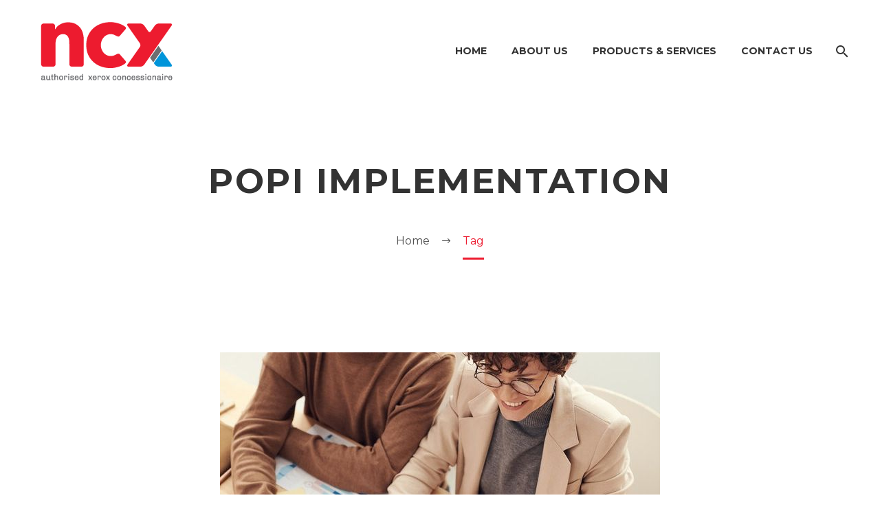

--- FILE ---
content_type: text/html; charset=UTF-8
request_url: https://ncx.co.za/tag/popi-implementation/
body_size: 92176
content:
<!DOCTYPE html>
<!--[if IE 7]>
<html class="ie ie7" dir="ltr" lang="en-US" prefix="og: https://ogp.me/ns#" xmlns:og="http://ogp.me/ns#" xmlns:fb="http://ogp.me/ns/fb#">
<![endif]-->
<!--[if IE 8]>
<html class="ie ie8" dir="ltr" lang="en-US" prefix="og: https://ogp.me/ns#" xmlns:og="http://ogp.me/ns#" xmlns:fb="http://ogp.me/ns/fb#">
<![endif]-->
<!--[if !(IE 7) | !(IE 8) ]><!-->
<html dir="ltr" lang="en-US" prefix="og: https://ogp.me/ns#" xmlns:og="http://ogp.me/ns#" xmlns:fb="http://ogp.me/ns/fb#">
<!--<![endif]-->
<head>
	<meta charset="UTF-8">
	<meta name="viewport" content="width=device-width, initial-scale=1.0" />
	<link rel="profile" href="http://gmpg.org/xfn/11">
	<link rel="pingback" href="https://ncx.co.za/ncx-xml-rpc.php">
	<style>.tgpli-background-inited { background-image: none !important; }img[data-tgpli-image-inited] { display:none !important;visibility:hidden !important; }</style>		<script type="text/javascript">
			window.tgpLazyItemsOptions = {
				visibilityOffset: 600,
				desktopEnable: true,
				mobileEnable: true			};
			window.tgpQueue = {
				nodes: [],
				add: function(id, data) {
					data = data || {};
					if (window.tgpLazyItems !== undefined) {
						if (this.nodes.length > 0) {
							window.tgpLazyItems.addNodes(this.flushNodes());
						}
						window.tgpLazyItems.addNode({
							node: document.getElementById(id),
							data: data
						});
					} else {
						this.nodes.push({
							node: document.getElementById(id),
							data: data
						});
					}
				},
				flushNodes: function() {
					return this.nodes.splice(0, this.nodes.length);
				}
			};
		</script>
		<script type="text/javascript" async src="https://ncx.co.za/ncxprint/js/thegem-pagespeed-lazy-items.js"></script><title>POPI implementation - NCX Press Solutions</title>

		<!-- All in One SEO 4.4.9.2 - aioseo.com -->
		<meta name="robots" content="max-image-preview:large" />
		<link rel="canonical" href="https://ncx.co.za/tag/popi-implementation/" />
		<meta name="generator" content="All in One SEO (AIOSEO) 4.4.9.2" />
		<script type="application/ld+json" class="aioseo-schema">
			{"@context":"https:\/\/schema.org","@graph":[{"@type":"BreadcrumbList","@id":"https:\/\/ncx.co.za\/tag\/popi-implementation\/#breadcrumblist","itemListElement":[{"@type":"ListItem","@id":"https:\/\/ncx.co.za\/#listItem","position":1,"name":"Home","item":"https:\/\/ncx.co.za\/","nextItem":"https:\/\/ncx.co.za\/tag\/popi-implementation\/#listItem"},{"@type":"ListItem","@id":"https:\/\/ncx.co.za\/tag\/popi-implementation\/#listItem","position":2,"name":"POPI implementation","previousItem":"https:\/\/ncx.co.za\/#listItem"}]},{"@type":"CollectionPage","@id":"https:\/\/ncx.co.za\/tag\/popi-implementation\/#collectionpage","url":"https:\/\/ncx.co.za\/tag\/popi-implementation\/","name":"POPI implementation - NCX Press Solutions","inLanguage":"en-US","isPartOf":{"@id":"https:\/\/ncx.co.za\/#website"},"breadcrumb":{"@id":"https:\/\/ncx.co.za\/tag\/popi-implementation\/#breadcrumblist"}},{"@type":"Organization","@id":"https:\/\/ncx.co.za\/#organization","name":"NCX Press Solutions","url":"https:\/\/ncx.co.za\/"},{"@type":"WebSite","@id":"https:\/\/ncx.co.za\/#website","url":"https:\/\/ncx.co.za\/","name":"NCX Press Solutions","description":"Authorised Xerox Concessionaire","inLanguage":"en-US","publisher":{"@id":"https:\/\/ncx.co.za\/#organization"}}]}
		</script>
		<!-- All in One SEO -->

<link rel='dns-prefetch' href='//fonts.googleapis.com' />
<link rel="alternate" type="application/rss+xml" title="NCX Press Solutions &raquo; Feed" href="https://ncx.co.za/feed/" />
<link rel="alternate" type="application/rss+xml" title="NCX Press Solutions &raquo; Comments Feed" href="https://ncx.co.za/comments/feed/" />
<link rel="alternate" type="application/rss+xml" title="NCX Press Solutions &raquo; POPI implementation Tag Feed" href="https://ncx.co.za/tag/popi-implementation/feed/" />
		<!-- This site uses the Google Analytics by MonsterInsights plugin v8.20.1 - Using Analytics tracking - https://www.monsterinsights.com/ -->
							<script src="//www.googletagmanager.com/gtag/js?id=G-CXW52BSVLH"  data-cfasync="false" data-wpfc-render="false" type="text/javascript" async></script>
			<script data-cfasync="false" data-wpfc-render="false" type="text/javascript">
				var mi_version = '8.20.1';
				var mi_track_user = true;
				var mi_no_track_reason = '';
				
								var disableStrs = [
										'ga-disable-G-CXW52BSVLH',
									];

				/* Function to detect opted out users */
				function __gtagTrackerIsOptedOut() {
					for (var index = 0; index < disableStrs.length; index++) {
						if (document.cookie.indexOf(disableStrs[index] + '=true') > -1) {
							return true;
						}
					}

					return false;
				}

				/* Disable tracking if the opt-out cookie exists. */
				if (__gtagTrackerIsOptedOut()) {
					for (var index = 0; index < disableStrs.length; index++) {
						window[disableStrs[index]] = true;
					}
				}

				/* Opt-out function */
				function __gtagTrackerOptout() {
					for (var index = 0; index < disableStrs.length; index++) {
						document.cookie = disableStrs[index] + '=true; expires=Thu, 31 Dec 2099 23:59:59 UTC; path=/';
						window[disableStrs[index]] = true;
					}
				}

				if ('undefined' === typeof gaOptout) {
					function gaOptout() {
						__gtagTrackerOptout();
					}
				}
								window.dataLayer = window.dataLayer || [];

				window.MonsterInsightsDualTracker = {
					helpers: {},
					trackers: {},
				};
				if (mi_track_user) {
					function __gtagDataLayer() {
						dataLayer.push(arguments);
					}

					function __gtagTracker(type, name, parameters) {
						if (!parameters) {
							parameters = {};
						}

						if (parameters.send_to) {
							__gtagDataLayer.apply(null, arguments);
							return;
						}

						if (type === 'event') {
														parameters.send_to = monsterinsights_frontend.v4_id;
							var hookName = name;
							if (typeof parameters['event_category'] !== 'undefined') {
								hookName = parameters['event_category'] + ':' + name;
							}

							if (typeof MonsterInsightsDualTracker.trackers[hookName] !== 'undefined') {
								MonsterInsightsDualTracker.trackers[hookName](parameters);
							} else {
								__gtagDataLayer('event', name, parameters);
							}
							
						} else {
							__gtagDataLayer.apply(null, arguments);
						}
					}

					__gtagTracker('js', new Date());
					__gtagTracker('set', {
						'developer_id.dZGIzZG': true,
											});
										__gtagTracker('config', 'G-CXW52BSVLH', {"forceSSL":"true","link_attribution":"true"} );
															window.gtag = __gtagTracker;										(function () {
						/* https://developers.google.com/analytics/devguides/collection/analyticsjs/ */
						/* ga and __gaTracker compatibility shim. */
						var noopfn = function () {
							return null;
						};
						var newtracker = function () {
							return new Tracker();
						};
						var Tracker = function () {
							return null;
						};
						var p = Tracker.prototype;
						p.get = noopfn;
						p.set = noopfn;
						p.send = function () {
							var args = Array.prototype.slice.call(arguments);
							args.unshift('send');
							__gaTracker.apply(null, args);
						};
						var __gaTracker = function () {
							var len = arguments.length;
							if (len === 0) {
								return;
							}
							var f = arguments[len - 1];
							if (typeof f !== 'object' || f === null || typeof f.hitCallback !== 'function') {
								if ('send' === arguments[0]) {
									var hitConverted, hitObject = false, action;
									if ('event' === arguments[1]) {
										if ('undefined' !== typeof arguments[3]) {
											hitObject = {
												'eventAction': arguments[3],
												'eventCategory': arguments[2],
												'eventLabel': arguments[4],
												'value': arguments[5] ? arguments[5] : 1,
											}
										}
									}
									if ('pageview' === arguments[1]) {
										if ('undefined' !== typeof arguments[2]) {
											hitObject = {
												'eventAction': 'page_view',
												'page_path': arguments[2],
											}
										}
									}
									if (typeof arguments[2] === 'object') {
										hitObject = arguments[2];
									}
									if (typeof arguments[5] === 'object') {
										Object.assign(hitObject, arguments[5]);
									}
									if ('undefined' !== typeof arguments[1].hitType) {
										hitObject = arguments[1];
										if ('pageview' === hitObject.hitType) {
											hitObject.eventAction = 'page_view';
										}
									}
									if (hitObject) {
										action = 'timing' === arguments[1].hitType ? 'timing_complete' : hitObject.eventAction;
										hitConverted = mapArgs(hitObject);
										__gtagTracker('event', action, hitConverted);
									}
								}
								return;
							}

							function mapArgs(args) {
								var arg, hit = {};
								var gaMap = {
									'eventCategory': 'event_category',
									'eventAction': 'event_action',
									'eventLabel': 'event_label',
									'eventValue': 'event_value',
									'nonInteraction': 'non_interaction',
									'timingCategory': 'event_category',
									'timingVar': 'name',
									'timingValue': 'value',
									'timingLabel': 'event_label',
									'page': 'page_path',
									'location': 'page_location',
									'title': 'page_title',
								};
								for (arg in args) {
																		if (!(!args.hasOwnProperty(arg) || !gaMap.hasOwnProperty(arg))) {
										hit[gaMap[arg]] = args[arg];
									} else {
										hit[arg] = args[arg];
									}
								}
								return hit;
							}

							try {
								f.hitCallback();
							} catch (ex) {
							}
						};
						__gaTracker.create = newtracker;
						__gaTracker.getByName = newtracker;
						__gaTracker.getAll = function () {
							return [];
						};
						__gaTracker.remove = noopfn;
						__gaTracker.loaded = true;
						window['__gaTracker'] = __gaTracker;
					})();
									} else {
										console.log("");
					(function () {
						function __gtagTracker() {
							return null;
						}

						window['__gtagTracker'] = __gtagTracker;
						window['gtag'] = __gtagTracker;
					})();
									}
			</script>
				<!-- / Google Analytics by MonsterInsights -->
		<script type="text/javascript">
window._wpemojiSettings = {"baseUrl":"https:\/\/s.w.org\/images\/core\/emoji\/14.0.0\/72x72\/","ext":".png","svgUrl":"https:\/\/s.w.org\/images\/core\/emoji\/14.0.0\/svg\/","svgExt":".svg","source":{"concatemoji":"https:\/\/ncx.co.za\/ncx_includes\/js\/wp-emoji-release.min.js?ver=6.3.7"}};
/*! This file is auto-generated */
!function(i,n){var o,s,e;function c(e){try{var t={supportTests:e,timestamp:(new Date).valueOf()};sessionStorage.setItem(o,JSON.stringify(t))}catch(e){}}function p(e,t,n){e.clearRect(0,0,e.canvas.width,e.canvas.height),e.fillText(t,0,0);var t=new Uint32Array(e.getImageData(0,0,e.canvas.width,e.canvas.height).data),r=(e.clearRect(0,0,e.canvas.width,e.canvas.height),e.fillText(n,0,0),new Uint32Array(e.getImageData(0,0,e.canvas.width,e.canvas.height).data));return t.every(function(e,t){return e===r[t]})}function u(e,t,n){switch(t){case"flag":return n(e,"\ud83c\udff3\ufe0f\u200d\u26a7\ufe0f","\ud83c\udff3\ufe0f\u200b\u26a7\ufe0f")?!1:!n(e,"\ud83c\uddfa\ud83c\uddf3","\ud83c\uddfa\u200b\ud83c\uddf3")&&!n(e,"\ud83c\udff4\udb40\udc67\udb40\udc62\udb40\udc65\udb40\udc6e\udb40\udc67\udb40\udc7f","\ud83c\udff4\u200b\udb40\udc67\u200b\udb40\udc62\u200b\udb40\udc65\u200b\udb40\udc6e\u200b\udb40\udc67\u200b\udb40\udc7f");case"emoji":return!n(e,"\ud83e\udef1\ud83c\udffb\u200d\ud83e\udef2\ud83c\udfff","\ud83e\udef1\ud83c\udffb\u200b\ud83e\udef2\ud83c\udfff")}return!1}function f(e,t,n){var r="undefined"!=typeof WorkerGlobalScope&&self instanceof WorkerGlobalScope?new OffscreenCanvas(300,150):i.createElement("canvas"),a=r.getContext("2d",{willReadFrequently:!0}),o=(a.textBaseline="top",a.font="600 32px Arial",{});return e.forEach(function(e){o[e]=t(a,e,n)}),o}function t(e){var t=i.createElement("script");t.src=e,t.defer=!0,i.head.appendChild(t)}"undefined"!=typeof Promise&&(o="wpEmojiSettingsSupports",s=["flag","emoji"],n.supports={everything:!0,everythingExceptFlag:!0},e=new Promise(function(e){i.addEventListener("DOMContentLoaded",e,{once:!0})}),new Promise(function(t){var n=function(){try{var e=JSON.parse(sessionStorage.getItem(o));if("object"==typeof e&&"number"==typeof e.timestamp&&(new Date).valueOf()<e.timestamp+604800&&"object"==typeof e.supportTests)return e.supportTests}catch(e){}return null}();if(!n){if("undefined"!=typeof Worker&&"undefined"!=typeof OffscreenCanvas&&"undefined"!=typeof URL&&URL.createObjectURL&&"undefined"!=typeof Blob)try{var e="postMessage("+f.toString()+"("+[JSON.stringify(s),u.toString(),p.toString()].join(",")+"));",r=new Blob([e],{type:"text/javascript"}),a=new Worker(URL.createObjectURL(r),{name:"wpTestEmojiSupports"});return void(a.onmessage=function(e){c(n=e.data),a.terminate(),t(n)})}catch(e){}c(n=f(s,u,p))}t(n)}).then(function(e){for(var t in e)n.supports[t]=e[t],n.supports.everything=n.supports.everything&&n.supports[t],"flag"!==t&&(n.supports.everythingExceptFlag=n.supports.everythingExceptFlag&&n.supports[t]);n.supports.everythingExceptFlag=n.supports.everythingExceptFlag&&!n.supports.flag,n.DOMReady=!1,n.readyCallback=function(){n.DOMReady=!0}}).then(function(){return e}).then(function(){var e;n.supports.everything||(n.readyCallback(),(e=n.source||{}).concatemoji?t(e.concatemoji):e.wpemoji&&e.twemoji&&(t(e.twemoji),t(e.wpemoji)))}))}((window,document),window._wpemojiSettings);
</script>
<style type="text/css">
img.wp-smiley,
img.emoji {
	display: inline !important;
	border: none !important;
	box-shadow: none !important;
	height: 1em !important;
	width: 1em !important;
	margin: 0 0.07em !important;
	vertical-align: -0.1em !important;
	background: none !important;
	padding: 0 !important;
}
</style>
	<link rel='stylesheet' id='thegem-preloader-css' href='https://ncx.co.za/ncxprint/css/thegem-preloader.css?ver=5.9.1' type='text/css' media='all' />
<style id='thegem-preloader-inline-css' type='text/css'>

		body:not(.compose-mode) .gem-icon-style-gradient span,
		body:not(.compose-mode) .gem-icon .gem-icon-half-1,
		body:not(.compose-mode) .gem-icon .gem-icon-half-2 {
			opacity: 0 !important;
			}
</style>
<link rel='stylesheet' id='thegem-reset-css' href='https://ncx.co.za/ncxprint/css/thegem-reset.css?ver=5.9.1' type='text/css' media='all' />
<link rel='stylesheet' id='thegem-grid-css' href='https://ncx.co.za/ncxprint/css/thegem-grid.css?ver=5.9.1' type='text/css' media='all' />
<link rel='stylesheet' id='thegem-header-css' href='https://ncx.co.za/ncxprint/css/thegem-header.css?ver=5.9.1' type='text/css' media='all' />
<link rel='stylesheet' id='thegem-style-css' href='https://ncx.co.za/ncxprint/ncx-style?ver=5.9.1' type='text/css' media='all' />
<link rel='stylesheet' id='thegem-child-style-css' href='https://ncx.co.za/ncxprint-child/ncxc-style?ver=5.9.1' type='text/css' media='all' />
<link rel='stylesheet' id='thegem-widgets-css' href='https://ncx.co.za/ncxprint/css/thegem-widgets.css?ver=5.9.1' type='text/css' media='all' />
<link rel='stylesheet' id='thegem-new-css-css' href='https://ncx.co.za/ncxprint/css/thegem-new-css.css?ver=5.9.1' type='text/css' media='all' />
<link rel='stylesheet' id='perevazka-css-css-css' href='https://ncx.co.za/ncxprint/css/thegem-perevazka-css.css?ver=5.9.1' type='text/css' media='all' />
<link rel='stylesheet' id='thegem-google-fonts-css' href='//fonts.googleapis.com/css?family=Montserrat%3A100%2C200%2C300%2C400%2C500%2C600%2C700%2C800%2C900%2C100italic%2C200italic%2C300italic%2C400italic%2C500italic%2C600italic%2C700italic%2C800italic%2C900italic%7CSource+Sans+Pro%3A200%2C200italic%2C300%2C300italic%2C400%2C400italic%2C600%2C600italic%2C700%2C700italic%2C900%2C900italic&#038;subset=cyrillic%2Ccyrillic-ext%2Clatin%2Clatin-ext%2Cvietnamese%2Cgreek%2Cgreek-ext&#038;ver=6.3.7' type='text/css' media='all' />
<link rel='stylesheet' id='thegem-custom-css' href='https://ncx.co.za/ncxprint-child/css/custom-8EirJb8l.css?ver=5.9.1' type='text/css' media='all' />
<style id='thegem-custom-inline-css' type='text/css'>
.vc_custom_1594558450228{margin-bottom: 0px !important;padding-top: 50px !important;padding-bottom: 50px !important;background-color: #252525 !important;}.vc_custom_1596802459710{margin-bottom: -15px !important;background-color: #1e1e1e !important;}.vc_custom_1594560082349{margin-bottom: 12px !important;}.vc_custom_1698856334027{margin-bottom: 12px !important;}.vc_custom_1502890009696{padding-top: 0px !important;}.vc_custom_1585908953898{padding-top: 50px !important;padding-bottom: 20px !important;}.vc_custom_1585909079657{padding-top: 2px !important;}
#page-title {background-color: #ffffff;padding-top: 80px;padding-bottom: 80px;}#page-title h1,#page-title .title-rich-content {color: #333333;}.page-title-excerpt {color: #333333;margin-top: 18px;}#page-title .page-title-title {}#page-title .page-title-title .styled-subtitle.light,#page-title .page-title-excerpt .styled-subtitle.light{ font-family: var(--thegem-to-light-title-font-family); font-style: normal; font-weight: normal;}#page-title .page-title-title .title-main-menu,#page-title .page-title-excerpt .title-main-menu{ font-family: var(--thegem-to-menu-font-family); font-style: var(--thegem-to-menu-font-style); font-weight: var(--thegem-to-menu-font-weight); text-transform: var(--thegem-to-menu-text-transform); font-size: var(--thegem-to-menu-font-size); line-height: var(--thegem-to-menu-line-height); letter-spacing: var(--thegem-to-menu-letter-spacing, 0);}#page-title .page-title-title .title-main-menu.light,#page-title .page-title-excerpt .title-main-menu.light{ font-family: var(--thegem-to-light-title-font-family); font-style: normal; font-weight: normal;}#page-title .page-title-title .title-body,#page-title .page-title-excerpt .title-body{ font-family: var(--thegem-to-body-font-family); font-style: var(--thegem-to-body-font-style); font-weight: var(--thegem-to-body-font-weight); text-transform: var(--thegem-to-body-text-transform, none); font-size: var(--thegem-to-body-font-size); line-height: var(--thegem-to-body-line-height); letter-spacing: var(--thegem-to-body-letter-spacing);}#page-title .page-title-title .title-body.light,#page-title .page-title-excerpt .title-body.light{ font-family: var(--thegem-to-light-title-font-family); font-style: normal; font-weight: normal;}#page-title .page-title-title .title-tiny-body,#page-title .page-title-excerpt .title-tiny-body{ font-family: var(--thegem-to-body-tiny-font-family); font-style: var(--thegem-to-body-tiny-font-style); font-weight: var(--thegem-to-body-tiny-font-weight); text-transform: var(--thegem-to-body-tiny-text-transform, none); font-size: var(--thegem-to-body-tiny-font-size); line-height: var(--thegem-to-body-tiny-line-height); letter-spacing: var(--thegem-to-body-tiny-letter-spacing);}#page-title .page-title-title .title-tiny-body.light,#page-title .page-title-excerpt .title-tiny-body.light{ font-family: var(--thegem-to-light-title-font-family); font-style: normal; font-weight: normal;}.page-title-inner,body .breadcrumbs{padding-left: 0px;padding-right: 0px;}body .breadcrumbs,body .breadcrumbs a,body .bc-devider:before {color: #4f4f4f;}body .breadcrumbs .current {	color: #ed1b2f;	border-bottom: 3px solid #ed1b2f;}body .breadcrumbs a:hover {	color: #9e9e9e;}body .page-title-block .breadcrumbs-container{	text-align: center;}.page-breadcrumbs ul li a,.page-breadcrumbs ul li:not(:last-child):after{	color: #99A9B5FF;}.page-breadcrumbs ul li{	color: #3C3950FF;}.page-breadcrumbs ul li a:hover{	color: #3C3950FF;}.block-content {padding-top: 135px;background-color: #ffffff;background-image: none;}.block-content:last-of-type {padding-bottom: 110px;}#top-area {	display: block;}@media (max-width: 991px) {#page-title {padding-top: 80px;padding-bottom: 80px;}.page-title-inner, body .breadcrumbs{padding-left: 0px;padding-right: 0px;}.page-title-excerpt {margin-top: 18px;}#page-title .page-title-title {margin-top: 0px;}.block-content {}.block-content:last-of-type {}#top-area {	display: block;}}@media (max-width: 767px) {#page-title {padding-top: 80px;padding-bottom: 80px;}.page-title-inner,body .breadcrumbs{padding-left: 0px;padding-right: 0px;}.page-title-excerpt {margin-top: 18px;}#page-title .page-title-title {margin-top: 0px;}.block-content {}.block-content:last-of-type {}#top-area {	display: block;}}
</style>
<link rel='stylesheet' id='js_composer_front-css' href='https://ncx.co.za/ncxbakery/assets/css/js_composer.min.css?ver=7.0' type='text/css' media='all' />
<link rel='stylesheet' id='thegem_js_composer_front-css' href='https://ncx.co.za/ncxprint/css/thegem-js_composer_columns.css?ver=5.9.1' type='text/css' media='all' />
<link rel='stylesheet' id='thegem-additional-blog-1-css' href='https://ncx.co.za/ncxprint/css/thegem-additional-blog-1.css?ver=5.9.1' type='text/css' media='all' />
<link rel='stylesheet' id='jquery-fancybox-css' href='https://ncx.co.za/ncxprint/js/fancyBox/jquery.fancybox.min.css?ver=5.9.1' type='text/css' media='all' />
<link rel='stylesheet' id='thegem-vc_elements-css' href='https://ncx.co.za/ncxprint/css/thegem-vc_elements.css?ver=5.9.1' type='text/css' media='all' />
<link rel='stylesheet' id='wp-block-library-css' href='https://ncx.co.za/ncx_includes/css/dist/block-library/style.min.css?ver=6.3.7' type='text/css' media='all' />
<link rel='stylesheet' id='wc-blocks-style-css' href='https://ncx.co.za/ncxwoocommerce/packages/woocommerce-blocks/build/wc-blocks.css?ver=10.6.6' type='text/css' media='all' />
<link rel='stylesheet' id='wc-blocks-style-active-filters-css' href='https://ncx.co.za/ncxwoocommerce/packages/woocommerce-blocks/build/active-filters.css?ver=10.6.6' type='text/css' media='all' />
<link rel='stylesheet' id='wc-blocks-style-add-to-cart-form-css' href='https://ncx.co.za/ncxwoocommerce/packages/woocommerce-blocks/build/add-to-cart-form.css?ver=10.6.6' type='text/css' media='all' />
<link rel='stylesheet' id='wc-blocks-packages-style-css' href='https://ncx.co.za/ncxwoocommerce/packages/woocommerce-blocks/build/packages-style.css?ver=10.6.6' type='text/css' media='all' />
<link rel='stylesheet' id='wc-blocks-style-all-products-css' href='https://ncx.co.za/ncxwoocommerce/packages/woocommerce-blocks/build/all-products.css?ver=10.6.6' type='text/css' media='all' />
<link rel='stylesheet' id='wc-blocks-style-all-reviews-css' href='https://ncx.co.za/ncxwoocommerce/packages/woocommerce-blocks/build/all-reviews.css?ver=10.6.6' type='text/css' media='all' />
<link rel='stylesheet' id='wc-blocks-style-attribute-filter-css' href='https://ncx.co.za/ncxwoocommerce/packages/woocommerce-blocks/build/attribute-filter.css?ver=10.6.6' type='text/css' media='all' />
<link rel='stylesheet' id='wc-blocks-style-breadcrumbs-css' href='https://ncx.co.za/ncxwoocommerce/packages/woocommerce-blocks/build/breadcrumbs.css?ver=10.6.6' type='text/css' media='all' />
<link rel='stylesheet' id='wc-blocks-style-catalog-sorting-css' href='https://ncx.co.za/ncxwoocommerce/packages/woocommerce-blocks/build/catalog-sorting.css?ver=10.6.6' type='text/css' media='all' />
<link rel='stylesheet' id='wc-blocks-style-customer-account-css' href='https://ncx.co.za/ncxwoocommerce/packages/woocommerce-blocks/build/customer-account.css?ver=10.6.6' type='text/css' media='all' />
<link rel='stylesheet' id='wc-blocks-style-featured-category-css' href='https://ncx.co.za/ncxwoocommerce/packages/woocommerce-blocks/build/featured-category.css?ver=10.6.6' type='text/css' media='all' />
<link rel='stylesheet' id='wc-blocks-style-featured-product-css' href='https://ncx.co.za/ncxwoocommerce/packages/woocommerce-blocks/build/featured-product.css?ver=10.6.6' type='text/css' media='all' />
<link rel='stylesheet' id='wc-blocks-style-mini-cart-css' href='https://ncx.co.za/ncxwoocommerce/packages/woocommerce-blocks/build/mini-cart.css?ver=10.6.6' type='text/css' media='all' />
<link rel='stylesheet' id='wc-blocks-style-price-filter-css' href='https://ncx.co.za/ncxwoocommerce/packages/woocommerce-blocks/build/price-filter.css?ver=10.6.6' type='text/css' media='all' />
<link rel='stylesheet' id='wc-blocks-style-product-add-to-cart-css' href='https://ncx.co.za/ncxwoocommerce/packages/woocommerce-blocks/build/product-add-to-cart.css?ver=10.6.6' type='text/css' media='all' />
<link rel='stylesheet' id='wc-blocks-style-product-button-css' href='https://ncx.co.za/ncxwoocommerce/packages/woocommerce-blocks/build/product-button.css?ver=10.6.6' type='text/css' media='all' />
<link rel='stylesheet' id='wc-blocks-style-product-categories-css' href='https://ncx.co.za/ncxwoocommerce/packages/woocommerce-blocks/build/product-categories.css?ver=10.6.6' type='text/css' media='all' />
<link rel='stylesheet' id='wc-blocks-style-product-image-css' href='https://ncx.co.za/ncxwoocommerce/packages/woocommerce-blocks/build/product-image.css?ver=10.6.6' type='text/css' media='all' />
<link rel='stylesheet' id='wc-blocks-style-product-image-gallery-css' href='https://ncx.co.za/ncxwoocommerce/packages/woocommerce-blocks/build/product-image-gallery.css?ver=10.6.6' type='text/css' media='all' />
<link rel='stylesheet' id='wc-blocks-style-product-query-css' href='https://ncx.co.za/ncxwoocommerce/packages/woocommerce-blocks/build/product-query.css?ver=10.6.6' type='text/css' media='all' />
<link rel='stylesheet' id='wc-blocks-style-product-results-count-css' href='https://ncx.co.za/ncxwoocommerce/packages/woocommerce-blocks/build/product-results-count.css?ver=10.6.6' type='text/css' media='all' />
<link rel='stylesheet' id='wc-blocks-style-product-reviews-css' href='https://ncx.co.za/ncxwoocommerce/packages/woocommerce-blocks/build/product-reviews.css?ver=10.6.6' type='text/css' media='all' />
<link rel='stylesheet' id='wc-blocks-style-product-sale-badge-css' href='https://ncx.co.za/ncxwoocommerce/packages/woocommerce-blocks/build/product-sale-badge.css?ver=10.6.6' type='text/css' media='all' />
<link rel='stylesheet' id='wc-blocks-style-product-search-css' href='https://ncx.co.za/ncxwoocommerce/packages/woocommerce-blocks/build/product-search.css?ver=10.6.6' type='text/css' media='all' />
<link rel='stylesheet' id='wc-blocks-style-product-sku-css' href='https://ncx.co.za/ncxwoocommerce/packages/woocommerce-blocks/build/product-sku.css?ver=10.6.6' type='text/css' media='all' />
<link rel='stylesheet' id='wc-blocks-style-product-stock-indicator-css' href='https://ncx.co.za/ncxwoocommerce/packages/woocommerce-blocks/build/product-stock-indicator.css?ver=10.6.6' type='text/css' media='all' />
<link rel='stylesheet' id='wc-blocks-style-product-summary-css' href='https://ncx.co.za/ncxwoocommerce/packages/woocommerce-blocks/build/product-summary.css?ver=10.6.6' type='text/css' media='all' />
<link rel='stylesheet' id='wc-blocks-style-product-title-css' href='https://ncx.co.za/ncxwoocommerce/packages/woocommerce-blocks/build/product-title.css?ver=10.6.6' type='text/css' media='all' />
<link rel='stylesheet' id='wc-blocks-style-rating-filter-css' href='https://ncx.co.za/ncxwoocommerce/packages/woocommerce-blocks/build/rating-filter.css?ver=10.6.6' type='text/css' media='all' />
<link rel='stylesheet' id='wc-blocks-style-reviews-by-category-css' href='https://ncx.co.za/ncxwoocommerce/packages/woocommerce-blocks/build/reviews-by-category.css?ver=10.6.6' type='text/css' media='all' />
<link rel='stylesheet' id='wc-blocks-style-reviews-by-product-css' href='https://ncx.co.za/ncxwoocommerce/packages/woocommerce-blocks/build/reviews-by-product.css?ver=10.6.6' type='text/css' media='all' />
<link rel='stylesheet' id='wc-blocks-style-product-details-css' href='https://ncx.co.za/ncxwoocommerce/packages/woocommerce-blocks/build/product-details.css?ver=10.6.6' type='text/css' media='all' />
<link rel='stylesheet' id='wc-blocks-style-single-product-css' href='https://ncx.co.za/ncxwoocommerce/packages/woocommerce-blocks/build/single-product.css?ver=10.6.6' type='text/css' media='all' />
<link rel='stylesheet' id='wc-blocks-style-stock-filter-css' href='https://ncx.co.za/ncxwoocommerce/packages/woocommerce-blocks/build/stock-filter.css?ver=10.6.6' type='text/css' media='all' />
<link rel='stylesheet' id='wc-blocks-style-cart-css' href='https://ncx.co.za/ncxwoocommerce/packages/woocommerce-blocks/build/cart.css?ver=10.6.6' type='text/css' media='all' />
<link rel='stylesheet' id='wc-blocks-style-checkout-css' href='https://ncx.co.za/ncxwoocommerce/packages/woocommerce-blocks/build/checkout.css?ver=10.6.6' type='text/css' media='all' />
<link rel='stylesheet' id='wc-blocks-style-mini-cart-contents-css' href='https://ncx.co.za/ncxwoocommerce/packages/woocommerce-blocks/build/mini-cart-contents.css?ver=10.6.6' type='text/css' media='all' />
<style id='classic-theme-styles-inline-css' type='text/css'>
/*! This file is auto-generated */
.wp-block-button__link{color:#fff;background-color:#32373c;border-radius:9999px;box-shadow:none;text-decoration:none;padding:calc(.667em + 2px) calc(1.333em + 2px);font-size:1.125em}.wp-block-file__button{background:#32373c;color:#fff;text-decoration:none}
</style>
<style id='global-styles-inline-css' type='text/css'>
body{--wp--preset--color--black: #000000;--wp--preset--color--cyan-bluish-gray: #abb8c3;--wp--preset--color--white: #ffffff;--wp--preset--color--pale-pink: #f78da7;--wp--preset--color--vivid-red: #cf2e2e;--wp--preset--color--luminous-vivid-orange: #ff6900;--wp--preset--color--luminous-vivid-amber: #fcb900;--wp--preset--color--light-green-cyan: #7bdcb5;--wp--preset--color--vivid-green-cyan: #00d084;--wp--preset--color--pale-cyan-blue: #8ed1fc;--wp--preset--color--vivid-cyan-blue: #0693e3;--wp--preset--color--vivid-purple: #9b51e0;--wp--preset--gradient--vivid-cyan-blue-to-vivid-purple: linear-gradient(135deg,rgba(6,147,227,1) 0%,rgb(155,81,224) 100%);--wp--preset--gradient--light-green-cyan-to-vivid-green-cyan: linear-gradient(135deg,rgb(122,220,180) 0%,rgb(0,208,130) 100%);--wp--preset--gradient--luminous-vivid-amber-to-luminous-vivid-orange: linear-gradient(135deg,rgba(252,185,0,1) 0%,rgba(255,105,0,1) 100%);--wp--preset--gradient--luminous-vivid-orange-to-vivid-red: linear-gradient(135deg,rgba(255,105,0,1) 0%,rgb(207,46,46) 100%);--wp--preset--gradient--very-light-gray-to-cyan-bluish-gray: linear-gradient(135deg,rgb(238,238,238) 0%,rgb(169,184,195) 100%);--wp--preset--gradient--cool-to-warm-spectrum: linear-gradient(135deg,rgb(74,234,220) 0%,rgb(151,120,209) 20%,rgb(207,42,186) 40%,rgb(238,44,130) 60%,rgb(251,105,98) 80%,rgb(254,248,76) 100%);--wp--preset--gradient--blush-light-purple: linear-gradient(135deg,rgb(255,206,236) 0%,rgb(152,150,240) 100%);--wp--preset--gradient--blush-bordeaux: linear-gradient(135deg,rgb(254,205,165) 0%,rgb(254,45,45) 50%,rgb(107,0,62) 100%);--wp--preset--gradient--luminous-dusk: linear-gradient(135deg,rgb(255,203,112) 0%,rgb(199,81,192) 50%,rgb(65,88,208) 100%);--wp--preset--gradient--pale-ocean: linear-gradient(135deg,rgb(255,245,203) 0%,rgb(182,227,212) 50%,rgb(51,167,181) 100%);--wp--preset--gradient--electric-grass: linear-gradient(135deg,rgb(202,248,128) 0%,rgb(113,206,126) 100%);--wp--preset--gradient--midnight: linear-gradient(135deg,rgb(2,3,129) 0%,rgb(40,116,252) 100%);--wp--preset--font-size--small: 13px;--wp--preset--font-size--medium: 20px;--wp--preset--font-size--large: 36px;--wp--preset--font-size--x-large: 42px;--wp--preset--spacing--20: 0.44rem;--wp--preset--spacing--30: 0.67rem;--wp--preset--spacing--40: 1rem;--wp--preset--spacing--50: 1.5rem;--wp--preset--spacing--60: 2.25rem;--wp--preset--spacing--70: 3.38rem;--wp--preset--spacing--80: 5.06rem;--wp--preset--shadow--natural: 6px 6px 9px rgba(0, 0, 0, 0.2);--wp--preset--shadow--deep: 12px 12px 50px rgba(0, 0, 0, 0.4);--wp--preset--shadow--sharp: 6px 6px 0px rgba(0, 0, 0, 0.2);--wp--preset--shadow--outlined: 6px 6px 0px -3px rgba(255, 255, 255, 1), 6px 6px rgba(0, 0, 0, 1);--wp--preset--shadow--crisp: 6px 6px 0px rgba(0, 0, 0, 1);}:where(.is-layout-flex){gap: 0.5em;}:where(.is-layout-grid){gap: 0.5em;}body .is-layout-flow > .alignleft{float: left;margin-inline-start: 0;margin-inline-end: 2em;}body .is-layout-flow > .alignright{float: right;margin-inline-start: 2em;margin-inline-end: 0;}body .is-layout-flow > .aligncenter{margin-left: auto !important;margin-right: auto !important;}body .is-layout-constrained > .alignleft{float: left;margin-inline-start: 0;margin-inline-end: 2em;}body .is-layout-constrained > .alignright{float: right;margin-inline-start: 2em;margin-inline-end: 0;}body .is-layout-constrained > .aligncenter{margin-left: auto !important;margin-right: auto !important;}body .is-layout-constrained > :where(:not(.alignleft):not(.alignright):not(.alignfull)){max-width: var(--wp--style--global--content-size);margin-left: auto !important;margin-right: auto !important;}body .is-layout-constrained > .alignwide{max-width: var(--wp--style--global--wide-size);}body .is-layout-flex{display: flex;}body .is-layout-flex{flex-wrap: wrap;align-items: center;}body .is-layout-flex > *{margin: 0;}body .is-layout-grid{display: grid;}body .is-layout-grid > *{margin: 0;}:where(.wp-block-columns.is-layout-flex){gap: 2em;}:where(.wp-block-columns.is-layout-grid){gap: 2em;}:where(.wp-block-post-template.is-layout-flex){gap: 1.25em;}:where(.wp-block-post-template.is-layout-grid){gap: 1.25em;}.has-black-color{color: var(--wp--preset--color--black) !important;}.has-cyan-bluish-gray-color{color: var(--wp--preset--color--cyan-bluish-gray) !important;}.has-white-color{color: var(--wp--preset--color--white) !important;}.has-pale-pink-color{color: var(--wp--preset--color--pale-pink) !important;}.has-vivid-red-color{color: var(--wp--preset--color--vivid-red) !important;}.has-luminous-vivid-orange-color{color: var(--wp--preset--color--luminous-vivid-orange) !important;}.has-luminous-vivid-amber-color{color: var(--wp--preset--color--luminous-vivid-amber) !important;}.has-light-green-cyan-color{color: var(--wp--preset--color--light-green-cyan) !important;}.has-vivid-green-cyan-color{color: var(--wp--preset--color--vivid-green-cyan) !important;}.has-pale-cyan-blue-color{color: var(--wp--preset--color--pale-cyan-blue) !important;}.has-vivid-cyan-blue-color{color: var(--wp--preset--color--vivid-cyan-blue) !important;}.has-vivid-purple-color{color: var(--wp--preset--color--vivid-purple) !important;}.has-black-background-color{background-color: var(--wp--preset--color--black) !important;}.has-cyan-bluish-gray-background-color{background-color: var(--wp--preset--color--cyan-bluish-gray) !important;}.has-white-background-color{background-color: var(--wp--preset--color--white) !important;}.has-pale-pink-background-color{background-color: var(--wp--preset--color--pale-pink) !important;}.has-vivid-red-background-color{background-color: var(--wp--preset--color--vivid-red) !important;}.has-luminous-vivid-orange-background-color{background-color: var(--wp--preset--color--luminous-vivid-orange) !important;}.has-luminous-vivid-amber-background-color{background-color: var(--wp--preset--color--luminous-vivid-amber) !important;}.has-light-green-cyan-background-color{background-color: var(--wp--preset--color--light-green-cyan) !important;}.has-vivid-green-cyan-background-color{background-color: var(--wp--preset--color--vivid-green-cyan) !important;}.has-pale-cyan-blue-background-color{background-color: var(--wp--preset--color--pale-cyan-blue) !important;}.has-vivid-cyan-blue-background-color{background-color: var(--wp--preset--color--vivid-cyan-blue) !important;}.has-vivid-purple-background-color{background-color: var(--wp--preset--color--vivid-purple) !important;}.has-black-border-color{border-color: var(--wp--preset--color--black) !important;}.has-cyan-bluish-gray-border-color{border-color: var(--wp--preset--color--cyan-bluish-gray) !important;}.has-white-border-color{border-color: var(--wp--preset--color--white) !important;}.has-pale-pink-border-color{border-color: var(--wp--preset--color--pale-pink) !important;}.has-vivid-red-border-color{border-color: var(--wp--preset--color--vivid-red) !important;}.has-luminous-vivid-orange-border-color{border-color: var(--wp--preset--color--luminous-vivid-orange) !important;}.has-luminous-vivid-amber-border-color{border-color: var(--wp--preset--color--luminous-vivid-amber) !important;}.has-light-green-cyan-border-color{border-color: var(--wp--preset--color--light-green-cyan) !important;}.has-vivid-green-cyan-border-color{border-color: var(--wp--preset--color--vivid-green-cyan) !important;}.has-pale-cyan-blue-border-color{border-color: var(--wp--preset--color--pale-cyan-blue) !important;}.has-vivid-cyan-blue-border-color{border-color: var(--wp--preset--color--vivid-cyan-blue) !important;}.has-vivid-purple-border-color{border-color: var(--wp--preset--color--vivid-purple) !important;}.has-vivid-cyan-blue-to-vivid-purple-gradient-background{background: var(--wp--preset--gradient--vivid-cyan-blue-to-vivid-purple) !important;}.has-light-green-cyan-to-vivid-green-cyan-gradient-background{background: var(--wp--preset--gradient--light-green-cyan-to-vivid-green-cyan) !important;}.has-luminous-vivid-amber-to-luminous-vivid-orange-gradient-background{background: var(--wp--preset--gradient--luminous-vivid-amber-to-luminous-vivid-orange) !important;}.has-luminous-vivid-orange-to-vivid-red-gradient-background{background: var(--wp--preset--gradient--luminous-vivid-orange-to-vivid-red) !important;}.has-very-light-gray-to-cyan-bluish-gray-gradient-background{background: var(--wp--preset--gradient--very-light-gray-to-cyan-bluish-gray) !important;}.has-cool-to-warm-spectrum-gradient-background{background: var(--wp--preset--gradient--cool-to-warm-spectrum) !important;}.has-blush-light-purple-gradient-background{background: var(--wp--preset--gradient--blush-light-purple) !important;}.has-blush-bordeaux-gradient-background{background: var(--wp--preset--gradient--blush-bordeaux) !important;}.has-luminous-dusk-gradient-background{background: var(--wp--preset--gradient--luminous-dusk) !important;}.has-pale-ocean-gradient-background{background: var(--wp--preset--gradient--pale-ocean) !important;}.has-electric-grass-gradient-background{background: var(--wp--preset--gradient--electric-grass) !important;}.has-midnight-gradient-background{background: var(--wp--preset--gradient--midnight) !important;}.has-small-font-size{font-size: var(--wp--preset--font-size--small) !important;}.has-medium-font-size{font-size: var(--wp--preset--font-size--medium) !important;}.has-large-font-size{font-size: var(--wp--preset--font-size--large) !important;}.has-x-large-font-size{font-size: var(--wp--preset--font-size--x-large) !important;}
.wp-block-navigation a:where(:not(.wp-element-button)){color: inherit;}
:where(.wp-block-post-template.is-layout-flex){gap: 1.25em;}:where(.wp-block-post-template.is-layout-grid){gap: 1.25em;}
:where(.wp-block-columns.is-layout-flex){gap: 2em;}:where(.wp-block-columns.is-layout-grid){gap: 2em;}
.wp-block-pullquote{font-size: 1.5em;line-height: 1.6;}
</style>
<style id='woocommerce-inline-inline-css' type='text/css'>
.woocommerce form .form-row .required { visibility: visible; }
</style>
<link rel='stylesheet' id='thegem-woocommerce-minicart-css' href='https://ncx.co.za/ncxprint/css/thegem-woocommerce-minicart.css?ver=5.9.1' type='text/css' media='all' />
<script type="text/javascript">function fullHeightRow() {
			var fullHeight,
				offsetTop,
				element = document.getElementsByClassName('vc_row-o-full-height')[0];
			if (element) {
				fullHeight = window.innerHeight;
				offsetTop = window.pageYOffset + element.getBoundingClientRect().top;
				if (offsetTop < fullHeight) {
					fullHeight = 100 - offsetTop / (fullHeight / 100);
					element.style.minHeight = fullHeight + 'vh'
				}
			}
		}</script><!--[if lt IE 9]>
<script type='text/javascript' src='https://ncx.co.za/ncxprint/js/html5.js?ver=5.9.1' id='html5-js'></script>
<![endif]-->
<script type='text/javascript' src='https://ncx.co.za/ncx_includes/js/jquery/jquery.min.js?ver=3.7.0' id='jquery-core-js'></script>
<script type='text/javascript' src='https://ncx.co.za/ncx_includes/js/jquery/jquery-migrate.min.js?ver=3.4.1' id='jquery-migrate-js'></script>
<script type='text/javascript' src='https://ncx.co.za/ncxplugins/google-analytics-premium/assets/js/frontend-gtag.min.js?ver=8.20.1' id='monsterinsights-frontend-script-js'></script>
<script data-cfasync="false" data-wpfc-render="false" type="text/javascript" id='monsterinsights-frontend-script-js-extra'>/* <![CDATA[ */
var monsterinsights_frontend = {"js_events_tracking":"true","download_extensions":"doc,pdf,ppt,zip,xls,docx,pptx,xlsx","inbound_paths":"[{\"path\":\"\\\/go\\\/\",\"label\":\"affiliate\"},{\"path\":\"\\\/recommend\\\/\",\"label\":\"affiliate\"}]","home_url":"https:\/\/ncx.co.za","hash_tracking":"false","v4_id":"G-CXW52BSVLH"};/* ]]> */
</script>
<script type='text/javascript' src='//ncx.co.za/ncxplugins/wp-hide-security-enhancer/assets/js/devtools-detect.js?ver=6.3.7' id='devtools-detect-js'></script>
<script type='text/javascript' src='https://ncx.co.za/ncxwoocommerce/assets/js/jquery-blockui/jquery.blockUI.min.js?ver=2.7.0-wc.8.0.3' id='jquery-blockui-js'></script>
<script type='text/javascript' id='wc-add-to-cart-js-extra'>
/* <![CDATA[ */
var wc_add_to_cart_params = {"ajax_url":"\/checkin\/admin-ajax.php","wc_ajax_url":"\/?wc-ajax=%%endpoint%%","i18n_view_cart":"View cart","cart_url":"https:\/\/ncx.co.za\/ncxcart\/","is_cart":"","cart_redirect_after_add":"no"};
/* ]]> */
</script>
<script type='text/javascript' src='https://ncx.co.za/ncxwoocommerce/assets/js/frontend/add-to-cart.min.js?ver=8.0.3' id='wc-add-to-cart-js'></script>
<script type='text/javascript' src='https://ncx.co.za/ncxbakery/assets/js/vendors/woocommerce-add-to-cart.js?ver=7.0' id='vc_woocommerce-add-to-cart-js-js'></script>
<script></script><link rel="https://api.w.org/" href="https://ncx.co.za/wp-json/" /><link rel="alternate" type="application/json" href="https://ncx.co.za/wp-json/wp/v2/tags/139" /><link rel="EditURI" type="application/rsd+xml" title="RSD" href="https://ncx.co.za/ncx-xml-rpc.php?rsd" />
<meta name="generator" content="WordPress 6.3.7" />
<meta name="generator" content="WooCommerce 8.0.3" />
<!-- Global site tag (gtag.js) - Google Analytics -->
<script async src="https://www.googletagmanager.com/gtag/js?id=UA-45465556-11"></script>
<script>
  window.dataLayer = window.dataLayer || [];
  function gtag(){dataLayer.push(arguments);}
  gtag('js', new Date());

  gtag('config', 'UA-45465556-11', { 'anonymize_ip': true });
  gtag('config', 'AW-972114099');
</script>

	<noscript><style>.woocommerce-product-gallery{ opacity: 1 !important; }</style></noscript>
	<meta name="generator" content="Powered by WPBakery Page Builder - drag and drop page builder for WordPress."/>
<link rel="icon" href="https://ncx.co.za/ncxmedia/2020/07/ncx-fav.png" sizes="32x32" />
<link rel="icon" href="https://ncx.co.za/ncxmedia/2020/07/ncx-fav.png" sizes="192x192" />
<link rel="apple-touch-icon" href="https://ncx.co.za/ncxmedia/2020/07/ncx-fav.png" />
<meta name="msapplication-TileImage" content="https://ncx.co.za/ncxmedia/2020/07/ncx-fav.png" />
<script>if(document.querySelector('[data-type="vc_custom-css"]')) {document.head.appendChild(document.querySelector('[data-type="vc_custom-css"]'));}</script><noscript><style> .wpb_animate_when_almost_visible { opacity: 1; }</style></noscript>
	</head>


<body class="archive tag tag-popi-implementation tag-139 theme-thegem woocommerce-no-js mobile-cart-position-top fullscreen-search wpb-js-composer js-comp-ver-7.0 vc_responsive">

	<script type="text/javascript">
		var gemSettings = {"isTouch":"","forcedLasyDisabled":"","tabletPortrait":"1","tabletLandscape":"1","topAreaMobileDisable":"","parallaxDisabled":"","fillTopArea":"","themePath":"https:\/\/ncx.co.za\/ncxprint","rootUrl":"https:\/\/ncx.co.za","mobileEffectsEnabled":"","isRTL":""};
		(function() {
    function isTouchDevice() {
        return (('ontouchstart' in window) ||
            (navigator.MaxTouchPoints > 0) ||
            (navigator.msMaxTouchPoints > 0));
    }

    window.gemSettings.isTouch = isTouchDevice();

    function userAgentDetection() {
        var ua = navigator.userAgent.toLowerCase(),
        platform = navigator.platform.toLowerCase(),
        UA = ua.match(/(opera|ie|firefox|chrome|version)[\s\/:]([\w\d\.]+)?.*?(safari|version[\s\/:]([\w\d\.]+)|$)/) || [null, 'unknown', 0],
        mode = UA[1] == 'ie' && document.documentMode;

        window.gemBrowser = {
            name: (UA[1] == 'version') ? UA[3] : UA[1],
            version: UA[2],
            platform: {
                name: ua.match(/ip(?:ad|od|hone)/) ? 'ios' : (ua.match(/(?:webos|android)/) || platform.match(/mac|win|linux/) || ['other'])[0]
                }
        };
            }

    window.updateGemClientSize = function() {
        if (window.gemOptions == null || window.gemOptions == undefined) {
            window.gemOptions = {
                first: false,
                clientWidth: 0,
                clientHeight: 0,
                innerWidth: -1
            };
        }

        window.gemOptions.clientWidth = window.innerWidth || document.documentElement.clientWidth;
        if (document.body != null && !window.gemOptions.clientWidth) {
            window.gemOptions.clientWidth = document.body.clientWidth;
        }

        window.gemOptions.clientHeight = window.innerHeight || document.documentElement.clientHeight;
        if (document.body != null && !window.gemOptions.clientHeight) {
            window.gemOptions.clientHeight = document.body.clientHeight;
        }
    };

    window.updateGemInnerSize = function(width) {
        window.gemOptions.innerWidth = width != undefined ? width : (document.body != null ? document.body.clientWidth : 0);
    };

    userAgentDetection();
    window.updateGemClientSize(true);

    window.gemSettings.lasyDisabled = window.gemSettings.forcedLasyDisabled || (!window.gemSettings.mobileEffectsEnabled && (window.gemSettings.isTouch || window.gemOptions.clientWidth <= 800));
})();
		(function() {
    if (window.gemBrowser.name == 'safari') {
        try {
            var safariVersion = parseInt(window.gemBrowser.version);
        } catch(e) {
            var safariVersion = 0;
        }
        if (safariVersion >= 9) {
            window.gemSettings.parallaxDisabled = true;
            window.gemSettings.fillTopArea = true;
        }
    }
})();
		(function() {
    var fullwithData = {
        page: null,
        pageWidth: 0,
        pageOffset: {},
        fixVcRow: true,
        pagePaddingLeft: 0
    };

    function updateFullwidthData() {
        fullwithData.pageOffset = fullwithData.page.getBoundingClientRect();
        fullwithData.pageWidth = parseFloat(fullwithData.pageOffset.width);
        fullwithData.pagePaddingLeft = 0;

        if (fullwithData.page.className.indexOf('vertical-header') != -1) {
            fullwithData.pagePaddingLeft = 45;
            if (fullwithData.pageWidth >= 1600) {
                fullwithData.pagePaddingLeft = 360;
            }
            if (fullwithData.pageWidth < 980) {
                fullwithData.pagePaddingLeft = 0;
            }
        }
    }

    function gem_fix_fullwidth_position(element) {
        if (element == null) {
            return false;
        }

        if (fullwithData.page == null) {
            fullwithData.page = document.getElementById('page');
            updateFullwidthData();
        }

        /*if (fullwithData.pageWidth < 1170) {
            return false;
        }*/

        if (!fullwithData.fixVcRow) {
            return false;
        }

        if (element.previousElementSibling != null && element.previousElementSibling != undefined && element.previousElementSibling.className.indexOf('fullwidth-block') == -1) {
            var elementParentViewportOffset = element.previousElementSibling.getBoundingClientRect();
        } else {
            var elementParentViewportOffset = element.parentNode.getBoundingClientRect();
        }

        /*if (elementParentViewportOffset.top > window.gemOptions.clientHeight) {
            fullwithData.fixVcRow = false;
            return false;
        }*/

        if (element.className.indexOf('vc_row') != -1) {
            var elementMarginLeft = -21;
            var elementMarginRight = -21;
        } else {
            var elementMarginLeft = 0;
            var elementMarginRight = 0;
        }

        var offset = parseInt(fullwithData.pageOffset.left + 0.5) - parseInt((elementParentViewportOffset.left < 0 ? 0 : elementParentViewportOffset.left) + 0.5) - elementMarginLeft + fullwithData.pagePaddingLeft;
        var offsetKey = window.gemSettings.isRTL ? 'right' : 'left';

        element.style.position = 'relative';
        element.style[offsetKey] = offset + 'px';
        element.style.width = fullwithData.pageWidth - fullwithData.pagePaddingLeft + 'px';

        if (element.className.indexOf('vc_row') == -1) {
            element.setAttribute('data-fullwidth-updated', 1);
        }

        if (element.className.indexOf('vc_row') != -1 && element.className.indexOf('vc_section') == -1 && !element.hasAttribute('data-vc-stretch-content')) {
            var el_full = element.parentNode.querySelector('.vc_row-full-width-before');
            var padding = -1 * offset;
            0 > padding && (padding = 0);
            var paddingRight = fullwithData.pageWidth - padding - el_full.offsetWidth + elementMarginLeft + elementMarginRight;
            0 > paddingRight && (paddingRight = 0);
            element.style.paddingLeft = padding + 'px';
            element.style.paddingRight = paddingRight + 'px';
        }
    }

    window.gem_fix_fullwidth_position = gem_fix_fullwidth_position;

    document.addEventListener('DOMContentLoaded', function() {
        var classes = [];

        if (window.gemSettings.isTouch) {
            document.body.classList.add('thegem-touch');
        }

        if (window.gemSettings.lasyDisabled && !window.gemSettings.forcedLasyDisabled) {
            document.body.classList.add('thegem-effects-disabled');
        }
    });

    if (window.gemSettings.parallaxDisabled) {
        var head  = document.getElementsByTagName('head')[0],
            link  = document.createElement('style');
        link.rel  = 'stylesheet';
        link.type = 'text/css';
        link.innerHTML = ".fullwidth-block.fullwidth-block-parallax-fixed .fullwidth-block-background { background-attachment: scroll !important; }";
        head.appendChild(link);
    }
})();

(function() {
    setTimeout(function() {
        var preloader = document.getElementById('page-preloader');
        if (preloader != null && preloader != undefined) {
            preloader.className += ' preloader-loaded';
        }
    }, window.pagePreloaderHideTime || 1000);
})();
	</script>
	


<div id="page" class="layout-fullwidth header-style-3">

			<a href="#page" class="scroll-top-button">Scroll Top</a>
	
	
		
		<div id="site-header-wrapper"  class="  " >
			
			<div class="menu-overlay"></div>
			<header id="site-header" class="site-header animated-header mobile-menu-layout-overlay" role="banner">
								
				<div class="header-background">
					<div class="container">
						<div class="header-main logo-position-left header-layout-default header-style-3">
															<div class="mobile-cart"><a href="https://ncx.co.za/ncxcart/" class="minicart-menu-link temp empty circle-count"><span class="minicart-item-count">0</span></a></div><div class="mobile-minicart-overlay"></div>								<div class="site-title">
											<div class="site-logo" style="width:200px;">
			<a href="https://ncx.co.za/" rel="home">
									<span class="logo"><img src="https://ncx.co.za/ncxmedia/2020/08/ncx-logo2b.png" srcset="https://ncx.co.za/ncxmedia/2020/08/ncx-logo2b.png 1x,https://ncx.co.za/ncxmedia/2020/08/ncx-logo2b.png 2x,https://ncx.co.za/ncxmedia/2020/08/ncx-logo2b.png 3x" alt="NCX Press Solutions" style="width:200px;" class="tgp-exclude default"/><img src="https://ncx.co.za/ncxmedia/2020/07/NCX-Logo-sticky.png" srcset="https://ncx.co.za/ncxmedia/2020/07/NCX-Logo-sticky.png 1x,https://ncx.co.za/ncxmedia/2020/07/NCX-Logo-sticky.png 2x,https://ncx.co.za/ncxmedia/2020/07/NCX-Logo-sticky.png 3x" alt="NCX Press Solutions" style="width:125px;" class="tgp-exclude small"/></span>
							</a>
		</div>
										</div>
																											<nav id="primary-navigation" class="site-navigation primary-navigation" role="navigation">
											<button class="menu-toggle dl-trigger">Primary Menu<span class="menu-line-1"></span><span class="menu-line-2"></span><span class="menu-line-3"></span></button><div class="overlay-menu-wrapper"><div class="overlay-menu-table"><div class="overlay-menu-row"><div class="overlay-menu-cell">																							<ul id="primary-menu" class="nav-menu styled no-responsive"><li id="menu-item-3955" class="menu-item menu-item-type-post_type menu-item-object-page menu-item-home menu-item-3955 megamenu-first-element"><a href="https://ncx.co.za/">Home</a></li>
<li id="menu-item-1159" class="menu-item menu-item-type-post_type menu-item-object-page menu-item-1159 megamenu-enable megamenu-style-default megamenu-first-element"><a href="https://ncx.co.za/about-us/">About Us</a></li>
<li id="menu-item-4347" class="menu-item menu-item-type-custom menu-item-object-custom menu-item-has-children menu-item-parent menu-item-4347 megamenu-first-element"><a href="#">Products &#038; Services</a><span class="menu-item-parent-toggle"></span>
<ul class="sub-menu styled ">
	<li id="menu-item-4350" class="menu-item menu-item-type-post_type menu-item-object-page menu-item-4350 megamenu-first-element"><a href="https://ncx.co.za/xerox-printers/">Xerox Printers</a></li>
	<li id="menu-item-4349" class="menu-item menu-item-type-post_type menu-item-object-page menu-item-4349 megamenu-first-element"><a href="https://ncx.co.za/telecomms/">Telecomms</a></li>
	<li id="menu-item-4351" class="menu-item menu-item-type-post_type menu-item-object-page menu-item-4351 megamenu-first-element"><a href="https://ncx.co.za/connectivity/">Connectivity</a></li>
	<li id="menu-item-4352" class="menu-item menu-item-type-post_type menu-item-object-page menu-item-4352 megamenu-first-element"><a href="https://ncx.co.za/managed-it-services/">Managed IT</a></li>
	<li id="menu-item-4353" class="menu-item menu-item-type-post_type menu-item-object-page menu-item-4353 megamenu-first-element"><a href="https://ncx.co.za/cctv/">CCTV</a></li>
	<li id="menu-item-4744" class="menu-item menu-item-type-post_type menu-item-object-page menu-item-4744 megamenu-first-element"><a href="https://ncx.co.za/energy-solutions/">Energy Solutions</a></li>
</ul>
</li>
<li id="menu-item-1176" class="menu-item menu-item-type-post_type menu-item-object-page menu-item-1176 megamenu-enable megamenu-style-default megamenu-first-element"><a href="https://ncx.co.za/contact-us/">Contact Us</a></li>
<li class="menu-item menu-item-search "><a href="#"></a><div class="minisearch "><form role="search" id="searchform" class="sf" action="https://ncx.co.za/" method="GET"><input id="searchform-input" class="sf-input" type="text" placeholder="Search..." name="s"><span class="sf-submit-icon"></span><input id="searchform-submit" class="sf-submit" type="submit" value=""><input type="hidden" name="post_type" value="product" /></form></div></li><li class="menu-item menu-item-cart not-dlmenu"><a href="https://ncx.co.za/ncxcart/" class="minicart-menu-link empty circle-count"><span class="minicart-item-count">0</span></a><div class="minicart"><div class="widget_shopping_cart_content"><div class="mobile-cart-header"><div class="mobile-cart-header-title title-h6">Cart</div><a class="mobile-cart-header-close" href="#"><span class="cart-close-line-1"></span><span class="cart-close-line-2"></span></a></div>

	<ul class="woocommerce-mini-cart__empty-message woocommerce-mini-cart cart_list product_list_widget "><li class="empty">No products in the cart.</li></ul>


</div></div></li></ul>																						</div></div></div></div>										</nav>
																														</div>
					</div>
				</div>
			</header><!-- #site-header -->
								</div><!-- #site-header-wrapper -->
	
	
	<div id="main" class="site-main page__top-shadow visible">

<div id="main-content" class="main-content">

<div id="page-title" class="page-title-block page-title-alignment-center page-title-style-1 ">
						
						
						
						
						
						<div class="container"><div class="page-title-inner"><div class="page-title-title"><h1 style="color:#333333;">  POPI implementation</h1></div></div></div>
						<div class="breadcrumbs-container"><div class="container"><div class="breadcrumbs"><span><a href="https://ncx.co.za/" itemprop="url"><span itemprop="title">Home</span></a></span> <span class="divider"><span class="bc-devider"></span></span> <span class="current">Tag</span></div><!-- .breadcrumbs --></div></div>
					</div><div class="block-content">
	<div class="container">
		<div class="panel row">
			<div class="panel-center col-xs-12">
				<div class="blog blog-style-default">
<article id="post-4562" class="item-animations-not-inited post-4562 post type-post status-publish format-standard has-post-thumbnail category-news tag-business-south-africa tag-data-managment tag-how-do-i-make-my-business-popi-compliant tag-legislation-regarding-personal-data tag-office-automation-popi tag-popi tag-popi-assessments tag-popi-evaluations tag-popi-implementation tag-popi-south-africa tag-protection-of-personal-information tag-when-does-popi-come-into-effect">
			
		<div class="item-post-container">
			<div class="item-post clearfix">

									<div class="post-image"><div class="post-featured-content"><a href="https://ncx.co.za/preparing-for-popi-2021-compliance-deadline/">		<picture>
						<img data-tgpli-src="https://ncx.co.za/ncxmedia/2020/09/pexels-fauxels-3184287-thegem-blog-default-large.jpg" width="640" height="540"  class="img-responsive" alt="pexels-fauxels-3184287" data-tgpli-inited data-tgpli-image-inited id="tgpli-696d17a1b0709"  /><script>window.tgpQueue.add('tgpli-696d17a1b0709')</script><noscript><img src="https://ncx.co.za/ncxmedia/2020/09/pexels-fauxels-3184287-thegem-blog-default-large.jpg" width="640" height="540"  class="img-responsive" alt="pexels-fauxels-3184287" /></noscript>
		</picture>
		</a></div></div>
				
								<div class="post-meta date-color">
					<div class="entry-meta clearfix gem-post-date">
						<div class="post-meta-right">
																											</div>
						<div class="post-meta-left">
							<span class="post-meta-author">By NCX Press Solutions</span>															<span class="sep"></span> <span class="post-meta-categories"><a href="https://ncx.co.za/category/news/" title="View all posts in News">News</a></span>
													</div>
					</div><!-- .entry-meta -->
				</div>

				<div class="post-title">
					<h3 class="entry-title"><a href="https://ncx.co.za/preparing-for-popi-2021-compliance-deadline/" rel="bookmark"><span class="entry-title-date">01 Aug: </span><span class="light">Preparing for POPI 2021 Compliance Deadline</span></a></h3>				</div>

				<div class="post-text">
					<div class="summary">
													<p>&nbsp; Ticking Timeline The anticipation is over. The South African government confirmed on June 22nd, 2020 that POPI regulation will&#8230;</p>
											</div>
				</div>
				<div class="post-footer">
                    					<div class="post-footer-sharing"><div class="gem-button-container gem-button-position-inline thegem-button-696d17a17daf98117"  ><a class="gem-button gem-button-size-tiny gem-button-style-flat gem-button-text-weight-normal gem-button-empty" data-ll-effect="drop-right-without-wrap" style="border-radius: 3px;" onmouseleave="" onmouseenter="" href="#" target="_self"><i class="gem-print-icon gem-icon-pack-thegem-icons gem-icon-share "></i></a></div> <div class="sharing-popup">
	<div class="socials-sharing socials socials-colored-hover">
		<a class="socials-item" target="_blank" href="https://www.facebook.com/sharer/sharer.php?u=https%3A%2F%2Fncx.co.za%2Fpreparing-for-popi-2021-compliance-deadline%2F" title="Facebook"><i class="socials-item-icon facebook"></i></a>
		<a class="socials-item" target="_blank" href="https://twitter.com/intent/tweet?text=Preparing+for+POPI+2021+Compliance+Deadline&#038;url=https%3A%2F%2Fncx.co.za%2Fpreparing-for-popi-2021-compliance-deadline%2F" title="Twitter"><i class="socials-item-icon twitter"></i></a>
		<a class="socials-item" target="_blank" href="https://pinterest.com/pin/create/button/?url=https%3A%2F%2Fncx.co.za%2Fpreparing-for-popi-2021-compliance-deadline%2F&#038;description=Preparing+for+POPI+2021+Compliance+Deadline&#038;media=https%3A%2F%2Fncx.co.za%2Fncxmedia%2F2020%2F09%2Fpexels-fauxels-3184287-thegem-blog-timeline-large.jpg" title="Pinterest"><i class="socials-item-icon pinterest"></i></a>
		<a class="socials-item" target="_blank" href="http://tumblr.com/widgets/share/tool?canonicalUrl=https%3A%2F%2Fncx.co.za%2Fpreparing-for-popi-2021-compliance-deadline%2F" title="Tumblr"><i class="socials-item-icon tumblr"></i></a>
		<a class="socials-item" target="_blank" href="https://www.linkedin.com/shareArticle?mini=true&#038;url=https%3A%2F%2Fncx.co.za%2Fpreparing-for-popi-2021-compliance-deadline%2F&#038;title=Preparing+for+POPI+2021+Compliance+Deadline&amp;summary=%26nbsp%3B+Ticking+Timeline+The+anticipation+is+over.+The+South+African+government+confirmed+on+June+22nd%2C+2020+that+POPI+regulation+will..." title="LinkedIn"><i class="socials-item-icon linkedin"></i></a>
		<a class="socials-item" target="_blank" href="https://www.reddit.com/submit?url=https%3A%2F%2Fncx.co.za%2Fpreparing-for-popi-2021-compliance-deadline%2F&#038;title=Preparing+for+POPI+2021+Compliance+Deadline" title="Reddit"><i class="socials-item-icon reddit"></i></a>
	</div>

<svg class="sharing-styled-arrow"><use xlink:href="https://ncx.co.za/ncxprint/css/post-arrow.svg#dec-post-arrow"></use></svg></div></div>
                                        <div class="post-read-more"><div class="gem-button-container gem-button-position-inline thegem-button-696d17a17e4b991"  ><a class="gem-button gem-button-size-tiny gem-button-style-outline gem-button-text-weight-normal gem-button-border-2" data-ll-effect="drop-right-without-wrap" style="border-radius: 3px;" onmouseleave="" onmouseenter="" href="https://ncx.co.za/preparing-for-popi-2021-compliance-deadline/" target="_self">Read More</a></div> </div>
				</div>
							</div>
		</div>
	</article><!-- #post-4562 -->
</div>			</div>
					</div>
	</div><!-- .container -->
</div><!-- .block-content -->
</div><!-- #main-content -->


		</div><!-- #main -->
		<div id="lazy-loading-point"></div>

												<footer class="custom-footer">
													<div class="container"><section class="wpb-content-wrapper"><div class="vc_row-full-width-before"></div><div id="vc_row-696d17a18faa1" data-vc-full-width="true" data-vc-full-width-init="false" class="vc_row wpb_row vc_row-fluid vc_custom_1594558450228 thegem-custom-696d17a18fa264066 vc_row-has-fill"><script type="text/javascript">if (typeof(gem_fix_fullwidth_position) == "function") { gem_fix_fullwidth_position(document.getElementById("vc_row-696d17a18faa1")); }</script>
<style>
#vc_row-696d17a18faa1 .gem-icon-size-small{
    font-size: 16px;
}
#vc_row-696d17a18faa1 .gem-icon-with-text{
    margin-bottom: 0;
}
#vc_row-696d17a18faa1 .gem-icon-with-text-text p{
    margin-bottom: 12px;    
}
@media (max-width: 1199px) {
    #vc_row-696d17a18faa1.wpb_row {
        margin-top: 0;
    }
    #vc_row-696d17a18faa1.wpb_row > * {
        margin-top: 0;
    }
}

</style>
<div class="wpb_column vc_column_container vc_col-sm-1/5 vc_col-md-4 thegem-custom-696d17a197c6c1092" ><div class="vc_column-inner thegem-custom-inner-696d17a197c71 "><div class="wpb_wrapper thegem-custom-696d17a197c6c1092"><div class="clearboth"></div><style>#thegem-divider-696d17a197e2b {margin-top: 17px !important;}</style><div id="thegem-divider-696d17a197e2b" class="gem-divider  " style="" ></div><div class="gem-image gem-wrapbox gem-wrapbox-style-default gem-wrapbox-position-below"  style="width: 200px;"><div class="gem-wrapbox-inner " ><img class="gem-wrapbox-element img-responsive" data-tgpli-src="https://ncx.co.za/ncxmedia/2020/07/ncx-footer_logo3b.png" alt="" data-tgpli-inited data-tgpli-image-inited id="tgpli-696d17a1b0735" /><script>window.tgpQueue.add('tgpli-696d17a1b0735')</script><noscript><img class="gem-wrapbox-element img-responsive" src="https://ncx.co.za/ncxmedia/2020/07/ncx-footer_logo3b.png" alt=""/></noscript></div></div></div></div></div><div class="widget-column1 wpb_column vc_column_container vc_col-sm-2/5 vc_col-md-4 thegem-custom-696d17a1983616669" ><div class="vc_column-inner thegem-custom-inner-696d17a198364 "><div class="wpb_wrapper thegem-custom-696d17a1983616669"><div class="gem-icon-with-text gem-icon-with-text-icon-size-small disable-mobile-centered gem-icon-with-text-flow" ><div style="margin-bottom:0px;margin-top:0px; " class="gem-icon-with-text-icon"><div class="gem-icon gem-icon-pack-material gem-icon-size-small  gem-icon-shape-circle gem-simple-icon"  style="opacity: 1;"><div class="gem-icon-inner" style=""><span class="gem-icon-half-1" style="color: #717171;"><span class="back-angle">&#xf3e3;</span></span><span class="gem-icon-half-2" style="color: #717171;"><span class="back-angle">&#xf3e3;</span></span></div></div></div><div class="gem-icon-with-text-content" ><div class="gem-icon-with-text-text">
	
		<div class="wpb_text_column wpb_content_element  vc_custom_1594560082349 thegem-vc-text thegem-custom-696d17a1989426384"  >
			<div class="wpb_wrapper">
				<p><span style="color: #717171;">Head Office Johannesburg</span></p>

			</div>
			<style>@media screen and (max-width: 1023px) {.thegem-vc-text.thegem-custom-696d17a1989426384{display: block!important;}}@media screen and (max-width: 767px) {.thegem-vc-text.thegem-custom-696d17a1989426384{display: block!important;}}@media screen and (max-width: 1023px) {.thegem-vc-text.thegem-custom-696d17a1989426384{position: relative !important;}}@media screen and (max-width: 767px) {.thegem-vc-text.thegem-custom-696d17a1989426384{position: relative !important;}}</style>
		</div>
	

	
		<div class="wpb_text_column wpb_content_element  thegem-vc-text thegem-custom-696d17a198aa96193"  >
			<div class="wpb_wrapper">
				<p>Unit 5 &#8211; 1st Floor Glenflager,<br />
Kildrummy Office Park,<br />
Cnr Witkoppen Rd &amp; Umhlanga Ave,<br />
Paulshof,<br />
South Africa</p>

			</div>
			<style>@media screen and (max-width: 1023px) {.thegem-vc-text.thegem-custom-696d17a198aa96193{display: block!important;}}@media screen and (max-width: 767px) {.thegem-vc-text.thegem-custom-696d17a198aa96193{display: block!important;}}@media screen and (max-width: 1023px) {.thegem-vc-text.thegem-custom-696d17a198aa96193{position: relative !important;}}@media screen and (max-width: 767px) {.thegem-vc-text.thegem-custom-696d17a198aa96193{position: relative !important;}}</style>
		</div>
	
</div></div><div class="clearboth"></div></div><div class="gem-icon-with-text gem-icon-with-text-icon-size-small disable-mobile-centered gem-icon-with-text-flow" ><div style="margin-bottom:0px;margin-top:-3px; " class="gem-icon-with-text-icon"><div class="gem-icon gem-icon-pack-material gem-icon-size-small  gem-icon-shape-square gem-simple-icon"  style="opacity: 1;"><div class="gem-icon-inner" style=""><span class="gem-icon-half-1" style="color: #717171;"><span class="back-angle">&#xf2ae;</span></span><span class="gem-icon-half-2" style="color: #717171;"><span class="back-angle">&#xf2ae;</span></span></div></div></div><div class="gem-icon-with-text-content" ><div class="gem-icon-with-text-text">
	
		<div class="wpb_text_column wpb_content_element  thegem-vc-text thegem-custom-696d17a198cbb5903"  >
			<div class="wpb_wrapper">
				<p><span style="color: #717171;">Email: <a style="color: #9a9a9a;" href="mailto:info@ncxsolutions.co.za">info@ncxsolutions.co.za</a></span></p>

			</div>
			<style>@media screen and (max-width: 1023px) {.thegem-vc-text.thegem-custom-696d17a198cbb5903{display: block!important;}}@media screen and (max-width: 767px) {.thegem-vc-text.thegem-custom-696d17a198cbb5903{display: block!important;}}@media screen and (max-width: 1023px) {.thegem-vc-text.thegem-custom-696d17a198cbb5903{position: relative !important;}}@media screen and (max-width: 767px) {.thegem-vc-text.thegem-custom-696d17a198cbb5903{position: relative !important;}}</style>
		</div>
	
</div></div><div class="clearboth"></div></div><div class="gem-icon-with-text gem-icon-with-text-icon-size-small disable-mobile-centered gem-icon-with-text-flow" ><div style="margin-bottom:0px;margin-top:0px; " class="gem-icon-with-text-icon"><div class="gem-icon gem-icon-pack-material gem-icon-size-small  gem-icon-shape-square gem-simple-icon"  style="opacity: 1;"><div class="gem-icon-inner" style=""><span class="gem-icon-half-1" style="color: #717171;"><span class="back-angle">&#xf477;</span></span><span class="gem-icon-half-2" style="color: #717171;"><span class="back-angle">&#xf477;</span></span></div></div></div><div class="gem-icon-with-text-content" ><div class="gem-icon-with-text-text">
	
		<div class="wpb_text_column wpb_content_element  thegem-vc-text thegem-custom-696d17a198e6b9242"  >
			<div class="wpb_wrapper">
				<p><span style="color: #717171;">Phone: 010 035 1218</span></p>

			</div>
			<style>@media screen and (max-width: 1023px) {.thegem-vc-text.thegem-custom-696d17a198e6b9242{display: block!important;}}@media screen and (max-width: 767px) {.thegem-vc-text.thegem-custom-696d17a198e6b9242{display: block!important;}}@media screen and (max-width: 1023px) {.thegem-vc-text.thegem-custom-696d17a198e6b9242{position: relative !important;}}@media screen and (max-width: 767px) {.thegem-vc-text.thegem-custom-696d17a198e6b9242{position: relative !important;}}</style>
		</div>
	
</div></div><div class="clearboth"></div></div></div></div></div><div class="widget-column2 wpb_column vc_column_container vc_col-sm-2/5 vc_col-md-4 thegem-custom-696d17a1990177241" ><div class="vc_column-inner thegem-custom-inner-696d17a199019 "><div class="wpb_wrapper thegem-custom-696d17a1990177241"><div class="gem-icon-with-text gem-icon-with-text-icon-size-small disable-mobile-centered gem-icon-with-text-flow" ><div style="margin-bottom:0px;margin-top:0px; " class="gem-icon-with-text-icon"><div class="gem-icon gem-icon-pack-material gem-icon-size-small  gem-icon-shape-square gem-simple-icon"  style="opacity: 1;"><div class="gem-icon-inner" style=""><span class="gem-icon-half-1" style="color: #717171;"><span class="back-angle">&#xf3e3;</span></span><span class="gem-icon-half-2" style="color: #717171;"><span class="back-angle">&#xf3e3;</span></span></div></div></div><div class="gem-icon-with-text-content" ><div class="gem-icon-with-text-text">
	
		<div class="wpb_text_column wpb_content_element  vc_custom_1698856334027 thegem-vc-text thegem-custom-696d17a1992145286"  >
			<div class="wpb_wrapper">
				<p><span style="color: #717171;">KwaZulu-Natal</span></p>

			</div>
			<style>@media screen and (max-width: 1023px) {.thegem-vc-text.thegem-custom-696d17a1992145286{display: block!important;}}@media screen and (max-width: 767px) {.thegem-vc-text.thegem-custom-696d17a1992145286{display: block!important;}}@media screen and (max-width: 1023px) {.thegem-vc-text.thegem-custom-696d17a1992145286{position: relative !important;}}@media screen and (max-width: 767px) {.thegem-vc-text.thegem-custom-696d17a1992145286{position: relative !important;}}</style>
		</div>
	

	
		<div class="wpb_text_column wpb_content_element  thegem-vc-text thegem-custom-696d17a1992cf1976"  >
			<div class="wpb_wrapper">
				<p>No. 2 Von Keyserlink Road,<br />
Eshowe,<br />
3815,<br />
off R66, South Africa</p>

			</div>
			<style>@media screen and (max-width: 1023px) {.thegem-vc-text.thegem-custom-696d17a1992cf1976{display: block!important;}}@media screen and (max-width: 767px) {.thegem-vc-text.thegem-custom-696d17a1992cf1976{display: block!important;}}@media screen and (max-width: 1023px) {.thegem-vc-text.thegem-custom-696d17a1992cf1976{position: relative !important;}}@media screen and (max-width: 767px) {.thegem-vc-text.thegem-custom-696d17a1992cf1976{position: relative !important;}}</style>
		</div>
	
</div></div><div class="clearboth"></div></div><div class="gem-icon-with-text gem-icon-with-text-icon-size-small disable-mobile-centered gem-icon-with-text-flow" ><div style="margin-bottom:0px;margin-top:-3px; " class="gem-icon-with-text-icon"><div class="gem-icon gem-icon-pack-material gem-icon-size-small  gem-icon-shape-square gem-simple-icon"  style="opacity: 1;"><div class="gem-icon-inner" style=""><span class="gem-icon-half-1" style="color: #717171;"><span class="back-angle">&#xf2ae;</span></span><span class="gem-icon-half-2" style="color: #717171;"><span class="back-angle">&#xf2ae;</span></span></div></div></div><div class="gem-icon-with-text-content" ><div class="gem-icon-with-text-text">
	
		<div class="wpb_text_column wpb_content_element  thegem-vc-text thegem-custom-696d17a1994a93089"  >
			<div class="wpb_wrapper">
				<p><span style="color: #717171;">Email: <a style="color: #9a9a9a;" href="mailto:info@ncxsolutions.co.za">info@ncxsolutions.co.za</a></span></p>

			</div>
			<style>@media screen and (max-width: 1023px) {.thegem-vc-text.thegem-custom-696d17a1994a93089{display: block!important;}}@media screen and (max-width: 767px) {.thegem-vc-text.thegem-custom-696d17a1994a93089{display: block!important;}}@media screen and (max-width: 1023px) {.thegem-vc-text.thegem-custom-696d17a1994a93089{position: relative !important;}}@media screen and (max-width: 767px) {.thegem-vc-text.thegem-custom-696d17a1994a93089{position: relative !important;}}</style>
		</div>
	
</div></div><div class="clearboth"></div></div><div class="gem-icon-with-text gem-icon-with-text-icon-size-small disable-mobile-centered gem-icon-with-text-flow" ><div style="margin-bottom:0px;margin-top:0px; " class="gem-icon-with-text-icon"><div class="gem-icon gem-icon-pack-material gem-icon-size-small  gem-icon-shape-square gem-simple-icon"  style="opacity: 1;"><div class="gem-icon-inner" style=""><span class="gem-icon-half-1" style="color: #717171;"><span class="back-angle">&#xf477;</span></span><span class="gem-icon-half-2" style="color: #717171;"><span class="back-angle">&#xf477;</span></span></div></div></div><div class="gem-icon-with-text-content" ><div class="gem-icon-with-text-text">
	
		<div class="wpb_text_column wpb_content_element  thegem-vc-text thegem-custom-696d17a1996304800"  >
			<div class="wpb_wrapper">
				<p><span style="color: #717171;">Phone: 010 035 1218  </span></p>

			</div>
			<style>@media screen and (max-width: 1023px) {.thegem-vc-text.thegem-custom-696d17a1996304800{display: block!important;}}@media screen and (max-width: 767px) {.thegem-vc-text.thegem-custom-696d17a1996304800{display: block!important;}}@media screen and (max-width: 1023px) {.thegem-vc-text.thegem-custom-696d17a1996304800{position: relative !important;}}@media screen and (max-width: 767px) {.thegem-vc-text.thegem-custom-696d17a1996304800{position: relative !important;}}</style>
		</div>
	
</div></div><div class="clearboth"></div></div></div></div></div></div><div class="vc_row-full-width vc_clearfix"></div><div class="vc_row-full-width-before"></div><div id="vc_row-696d17a1998e7" data-vc-full-width="true" data-vc-full-width-init="false" class="vc_row wpb_row vc_row-fluid vc_custom_1596802459710 thegem-custom-696d17a1998d34190 vc_row-has-fill"><script type="text/javascript">if (typeof(gem_fix_fullwidth_position) == "function") { gem_fix_fullwidth_position(document.getElementById("vc_row-696d17a1998e7")); }</script>
<style>
#vc_row-696d17a1998e7 .gem-list > ul > li{
    display: inline-block;
    text-indent: 0;
    padding: 0 15px;
}
#vc_row-696d17a1998e7 .gem-list > ul > li:before{
    content: ' ';
    height: 16px;
    width: 1px;
    position: absolute;
    top: 4px;
    left: -1px;
    background-color: #5f727f;
}
#vc_row-696d17a1998e7 .gem-list > ul > li:first-child:before{
    width: 0;
}
@media (max-width: 1199px) {
    #vc_row-696d17a1998e7.wpb_row {
        margin-top: 0;
    }
    #vc_row-696d17a1998e7.wpb_row > * {
        margin-top: 0;
    }
    #vc_row-696d17a1998e7 .wpb_row > * {
        margin-top: 0;
    }
}
@media(max-width: 767px) {
    #vc_row-696d17a1998e7 .gem-list > ul {
         text-align: left !important;
         margin-left: -15px;
         padding: 0;
    }
    #vc_row-696d17a1998e7 .gem-list > ul > li:before{
         width: 0;
    }
    #vc_row-696d17a1998e7 .socials-list.socials-alignment-right {
        text-align: left;
    }
}
</style>
<div class="wpb_column vc_column_container vc_col-sm-12 thegem-custom-696d17a199b4a2838" ><div class="vc_column-inner thegem-custom-inner-696d17a199b4c vc_custom_1502890009696"><div class="wpb_wrapper thegem-custom-696d17a199b4a2838"><div class="vc_row wpb_row vc_inner vc_row-fluid vc_custom_1585908953898 thegem-custom-696d17a1a73ce9492 custom-inner-column-696d17a1a73e4" ><div class="wpb_column vc_column_container vc_col-sm-3 thegem-custom-696d17a1ad9966985"><div class="vc_column-inner thegem-custom-inner-696d17a1ad998 "><div class="wpb_wrapper thegem-custom-696d17a1ad9966985">
	
		<div class="wpb_text_column wpb_content_element  thegem-vc-text thegem-custom-696d17a1adb0d858"  >
			<div class="wpb_wrapper">
				<div class="small-body">2020 © NCX Solutions |</div>
<div class="small-body"><span style="color: #333333;">Website by <strong><a style="color: #333333 !important;" href="https://www.mookowmedia.co.za/" target="_blank" rel="noopener noreferrer">MooKow Media</a></strong></span></div>

			</div>
			<style>@media screen and (max-width: 1023px) {.thegem-vc-text.thegem-custom-696d17a1adb0d858{display: block!important;}}@media screen and (max-width: 767px) {.thegem-vc-text.thegem-custom-696d17a1adb0d858{display: block!important;}}@media screen and (max-width: 1023px) {.thegem-vc-text.thegem-custom-696d17a1adb0d858{position: relative !important;}}@media screen and (max-width: 767px) {.thegem-vc-text.thegem-custom-696d17a1adb0d858{position: relative !important;}}</style>
		</div>
	
</div></div></div><div class="wpb_column vc_column_container vc_col-sm-6 thegem-custom-696d17a1adc935260"><div class="vc_column-inner thegem-custom-inner-696d17a1adc94 "><div class="wpb_wrapper thegem-custom-696d17a1adc935260"><div class="gem-list" ><ul class="small-body" style="text-align: center;">
<li><a style="color: #717171;" href="https://ncx.co.za/about-us/">About Us</a></li>
<li><a style="color: #717171;" href="https://ncx.co.za/products/">Products</a></li>
<li><a style="color: #717171;" href="https://ncx.co.za/our-blog/">Blog</a></li>
<li><a style="color: #717171;" href="https://ncx.co.za/contact-us/">Contact Us</a></li>
</ul>
</div></div></div></div><div class="wpb_column vc_column_container vc_col-sm-3 thegem-custom-696d17a1adf0a7956"><div class="vc_column-inner thegem-custom-inner-696d17a1adf0c vc_custom_1585909079657"><div class="wpb_wrapper thegem-custom-696d17a1adf0a7956"><div class="socials socials-list socials-colored socials-default socials-alignment-right"><a class="socials-item" target="_blank" href="https://www.facebook.com/NCX.PressSolutions/"><i class="socials-item-icon facebook" style="font-size: 16px"></i></a><a class="socials-item" target="_blank" href="https://www.linkedin.com/company/ncx/"><i class="socials-item-icon linkedin" style="font-size: 16px"></i></a><a class="socials-item" target="_blank" href="https://twitter.com/NCXPress/"><i class="socials-item-icon twitter" style="font-size: 16px"></i></a><a class="socials-item" target="_blank" href="https://www.instagram.com/ncx_ps/"><i class="socials-item-icon instagram" style="font-size: 16px"></i></a></div></div></div></div></div></div></div></div></div><div class="vc_row-full-width vc_clearfix"></div>
</section></div>
										</footer>
						
						
			</div><!-- #page -->

	
	                    <script type="text/javascript">
                                            
                                            </script>
                    <script type="text/html" id="wpb-modifications"> window.wpbCustomElement = 1; </script>	<script type="text/javascript">
		(function () {
			var c = document.body.className;
			c = c.replace(/woocommerce-no-js/, 'woocommerce-js');
			document.body.className = c;
		})();
	</script>
	<script type="text/javascript">
		/* MonsterInsights Scroll Tracking */
		if ( typeof(jQuery) !== 'undefined' ) {
		jQuery( document ).ready(function(){
		function monsterinsights_scroll_tracking_load() {
		if ( ( typeof(__gaTracker) !== 'undefined' && __gaTracker && __gaTracker.hasOwnProperty( "loaded" ) && __gaTracker.loaded == true ) || ( typeof(__gtagTracker) !== 'undefined' && __gtagTracker ) ) {
		(function(factory) {
		factory(jQuery);
		}(function($) {

		/* Scroll Depth */
		"use strict";
		var defaults = {
		percentage: true
		};

		var $window = $(window),
		cache = [],
		scrollEventBound = false,
		lastPixelDepth = 0;

		/*
		* Plugin
		*/

		$.scrollDepth = function(options) {

		var startTime = +new Date();

		options = $.extend({}, defaults, options);

		/*
		* Functions
		*/

		function sendEvent(action, label, scrollDistance, timing) {
		if ( 'undefined' === typeof MonsterInsightsObject || 'undefined' === typeof MonsterInsightsObject.sendEvent ) {
		return;
		}
			var paramName = action.toLowerCase();
	var fieldsArray = {
	send_to: 'G-CXW52BSVLH',
	non_interaction: true
	};
	fieldsArray[paramName] = label;

	if (arguments.length > 3) {
	fieldsArray.scroll_timing = timing
	MonsterInsightsObject.sendEvent('event', 'scroll_depth', fieldsArray);
	} else {
	MonsterInsightsObject.sendEvent('event', 'scroll_depth', fieldsArray);
	}
			}

		function calculateMarks(docHeight) {
		return {
		'25%' : parseInt(docHeight * 0.25, 10),
		'50%' : parseInt(docHeight * 0.50, 10),
		'75%' : parseInt(docHeight * 0.75, 10),
		/* Cushion to trigger 100% event in iOS */
		'100%': docHeight - 5
		};
		}

		function checkMarks(marks, scrollDistance, timing) {
		/* Check each active mark */
		$.each(marks, function(key, val) {
		if ( $.inArray(key, cache) === -1 && scrollDistance >= val ) {
		sendEvent('Percentage', key, scrollDistance, timing);
		cache.push(key);
		}
		});
		}

		function rounded(scrollDistance) {
		/* Returns String */
		return (Math.floor(scrollDistance/250) * 250).toString();
		}

		function init() {
		bindScrollDepth();
		}

		/*
		* Public Methods
		*/

		/* Reset Scroll Depth with the originally initialized options */
		$.scrollDepth.reset = function() {
		cache = [];
		lastPixelDepth = 0;
		$window.off('scroll.scrollDepth');
		bindScrollDepth();
		};

		/* Add DOM elements to be tracked */
		$.scrollDepth.addElements = function(elems) {

		if (typeof elems == "undefined" || !$.isArray(elems)) {
		return;
		}

		$.merge(options.elements, elems);

		/* If scroll event has been unbound from window, rebind */
		if (!scrollEventBound) {
		bindScrollDepth();
		}

		};

		/* Remove DOM elements currently tracked */
		$.scrollDepth.removeElements = function(elems) {

		if (typeof elems == "undefined" || !$.isArray(elems)) {
		return;
		}

		$.each(elems, function(index, elem) {

		var inElementsArray = $.inArray(elem, options.elements);
		var inCacheArray = $.inArray(elem, cache);

		if (inElementsArray != -1) {
		options.elements.splice(inElementsArray, 1);
		}

		if (inCacheArray != -1) {
		cache.splice(inCacheArray, 1);
		}

		});

		};

		/*
		* Throttle function borrowed from:
		* Underscore.js 1.5.2
		* http://underscorejs.org
		* (c) 2009-2013 Jeremy Ashkenas, DocumentCloud and Investigative Reporters & Editors
		* Underscore may be freely distributed under the MIT license.
		*/

		function throttle(func, wait) {
		var context, args, result;
		var timeout = null;
		var previous = 0;
		var later = function() {
		previous = new Date;
		timeout = null;
		result = func.apply(context, args);
		};
		return function() {
		var now = new Date;
		if (!previous) previous = now;
		var remaining = wait - (now - previous);
		context = this;
		args = arguments;
		if (remaining <= 0) {
		clearTimeout(timeout);
		timeout = null;
		previous = now;
		result = func.apply(context, args);
		} else if (!timeout) {
		timeout = setTimeout(later, remaining);
		}
		return result;
		};
		}

		/*
		* Scroll Event
		*/

		function bindScrollDepth() {

		scrollEventBound = true;

		$window.on('scroll.scrollDepth', throttle(function() {
		/*
		* We calculate document and window height on each scroll event to
		* account for dynamic DOM changes.
		*/

		var docHeight = $(document).height(),
		winHeight = window.innerHeight ? window.innerHeight : $window.height(),
		scrollDistance = $window.scrollTop() + winHeight,

		/* Recalculate percentage marks */
		marks = calculateMarks(docHeight),

		/* Timing */
		timing = +new Date - startTime;

		checkMarks(marks, scrollDistance, timing);
		}, 500));

		}

		init();
		};

		/* UMD export */
		return $.scrollDepth;

		}));

		jQuery.scrollDepth();
		} else {
		setTimeout(monsterinsights_scroll_tracking_load, 200);
		}
		}
		monsterinsights_scroll_tracking_load();
		});
		}
		/* End MonsterInsights Scroll Tracking */
		
</script>
<link rel='stylesheet' id='mediaelement-css' href='https://ncx.co.za/ncx_includes/js/mediaelement/mediaelementplayer-legacy.min.css?ver=4.2.17' type='text/css' media='all' />
<link rel='stylesheet' id='wp-mediaelement-css' href='https://ncx.co.za/ncxprint/css/wp-mediaelement.css?ver=5.9.1' type='text/css' media='all' />
<link rel='stylesheet' id='thegem-blog-css' href='https://ncx.co.za/ncxprint/css/thegem-blog.css?ver=5.9.1' type='text/css' media='all' />
<link rel='stylesheet' id='thegem-additional-blog-css' href='https://ncx.co.za/ncxprint/css/thegem-additional-blog.css?ver=5.9.1' type='text/css' media='all' />
<link rel='stylesheet' id='thegem-blog-timeline-new-css' href='https://ncx.co.za/ncxprint/css/thegem-blog-timeline-new.css?ver=5.9.1' type='text/css' media='all' />

<script type='text/javascript' src='https://ncx.co.za/ncxprint/js/thegem-form-elements.js?ver=5.9.1' id='thegem-form-elements-js'></script>
<script type='text/javascript' src='https://ncx.co.za/ncxprint/js/jquery.easing.js?ver=5.9.1' id='jquery-easing-js'></script>
<script type='text/javascript' id='thegem-menu-init-script-js-extra'>
/* <![CDATA[ */
var thegem_dlmenu_settings = {"ajax_url":"https:\/\/ncx.co.za\/checkin\/admin-ajax.php","backLabel":"Back","showCurrentLabel":"Show this page"};
/* ]]> */
</script>
<script type='text/javascript' src='https://ncx.co.za/ncxprint/js/thegem-menu_init.js?ver=5.9.1' id='thegem-menu-init-script-js'></script>
<script type='text/javascript' src='https://ncx.co.za/ncxprint/js/thegem-header.js?ver=5.9.1' id='thegem-header-js'></script>
<script type='text/javascript' id='thegem-scripts-js-extra'>
/* <![CDATA[ */
var thegem_scripts_data = {"ajax_url":"https:\/\/ncx.co.za\/checkin\/admin-ajax.php","ajax_nonce":"91b4b3c368"};
/* ]]> */
</script>
<script type='text/javascript' src='https://ncx.co.za/ncxprint/js/functions.js?ver=5.9.1' id='thegem-scripts-js'></script>
<script type='text/javascript' src='https://ncx.co.za/ncxprint/js/fancyBox/jquery.mousewheel.pack.js?ver=5.9.1' id='jquery-mousewheel-js'></script>
<script type='text/javascript' src='https://ncx.co.za/ncxprint/js/fancyBox/jquery.fancybox.min.js?ver=5.9.1' id='jquery-fancybox-js'></script>
<script type='text/javascript' src='https://ncx.co.za/ncxprint/js/fancyBox/jquery.fancybox-init.js?ver=5.9.1' id='fancybox-init-script-js'></script>
<script type='text/javascript' src='https://ncx.co.za/ncxwoocommerce/assets/js/js-cookie/js.cookie.min.js?ver=2.1.4-wc.8.0.3' id='js-cookie-js'></script>
<script type='text/javascript' id='woocommerce-js-extra'>
/* <![CDATA[ */
var woocommerce_params = {"ajax_url":"\/checkin\/admin-ajax.php","wc_ajax_url":"\/?wc-ajax=%%endpoint%%"};
/* ]]> */
</script>
<script type='text/javascript' src='https://ncx.co.za/ncxwoocommerce/assets/js/frontend/woocommerce.min.js?ver=8.0.3' id='woocommerce-js'></script>
<script type='text/javascript' id='wc-cart-fragments-js-extra'>
/* <![CDATA[ */
var wc_cart_fragments_params = {"ajax_url":"\/checkin\/admin-ajax.php","wc_ajax_url":"\/?wc-ajax=%%endpoint%%","cart_hash_key":"wc_cart_hash_0899ab9244be2f40d17bb0e1df7ee0bb","fragment_name":"wc_fragments_0899ab9244be2f40d17bb0e1df7ee0bb","request_timeout":"5000"};
/* ]]> */
</script>
<script type='text/javascript' src='https://ncx.co.za/ncxwoocommerce/assets/js/frontend/cart-fragments.min.js?ver=8.0.3' id='wc-cart-fragments-js'></script>
<script type='text/javascript' src='https://ncx.co.za/ncxprint/js/thegem-scrollMonitor.js?ver=5.9.1' id='thegem-scroll-monitor-js'></script>
<script type='text/javascript' src='https://ncx.co.za/ncxprint/js/thegem-itemsAnimations.js?ver=5.9.1' id='thegem-items-animations-js'></script>
<script type='text/javascript' src='https://ncx.co.za/ncxprint/js/jquery.touchSwipe.min.js?ver=5.9.1' id='jquery-touchSwipe-js'></script>
<script type='text/javascript' src='https://ncx.co.za/ncxprint/js/jquery.carouFredSel.js?ver=5.9.1' id='jquery-carouFredSel-js'></script>
<script type='text/javascript' src='https://ncx.co.za/ncxprint/js/thegem-gallery.js?ver=5.9.1' id='thegem-gallery-js'></script>
<script type='text/javascript' src='https://ncx.co.za/ncxprint/js/thegem-blog-core.js?ver=5.9.1' id='thegem-blog-core-js'></script>
<script type='text/javascript' src='https://ncx.co.za/ncxprint/js/thegem-blog.js?ver=5.9.1' id='thegem-blog-js'></script>
<script type='text/javascript' src='https://ncx.co.za/ncxbakery/assets/js/dist/js_composer_front.min.js?ver=7.0' id='wpb_composer_front_js-js'></script>
<script></script><script type="text/javascript">
var thegem_woo_buttons = document.querySelectorAll('.button');
for (index = 0; index < thegem_woo_buttons.length; index++) {
	if(!thegem_woo_buttons[index].closest('.portfolio-item') && !thegem_woo_buttons[index].closest('.products') && !(thegem_woo_buttons[index].closest('.thegem-popup-notification'))) {
		thegem_woo_buttons[index].classList.add('gem-button');
		thegem_woo_buttons[index].classList.add('gem-wc-button');
	}
}
</script>
		<div id="ajax-search-params" ></div>
			<div class="thegem-fullscreen-search "
		 data-id="header-search" >
		<form role="search" class="searchform sf" action="https://ncx.co.za/"
			  method="GET">
			<input class="thegem-fullscreen-searchform-input sf-input" type="text"
				   placeholder="Start typing to search..."
				   name="s">
							<input type="hidden" name="post_type" value="product" />
						<div class="sf-close"></div>
		</form>
		<div class="search-scroll">
						<div class="sf-result">
				<div class="result-sections"></div>
			</div>
		</div>

	</div>
	<script type="text/javascript">(function() {var parent = document.getElementById("page");var deferredFile1 = document.createElement("link");deferredFile1.rel = "stylesheet";deferredFile1.type = "text/css";deferredFile1.href = "https://ncx.co.za/ncxprint/css/icons-fontawesome.css?ver=5.9.1";document.body.appendChild(deferredFile1);var deferredFile2 = document.createElement("link");deferredFile2.rel = "stylesheet";deferredFile2.type = "text/css";deferredFile2.href = "https://ncx.co.za/ncxprint/css/icons-material.css?ver=5.9.1";document.body.appendChild(deferredFile2);window.addEventListener("load",function(){var elem = document.getElementById("thegem-preloader-inline-css");setTimeout(function() { if (elem!==null && elem.parentNode!==null) elem.parentNode.removeChild(elem) }, 300); });})();</script>
</body>
</html>
